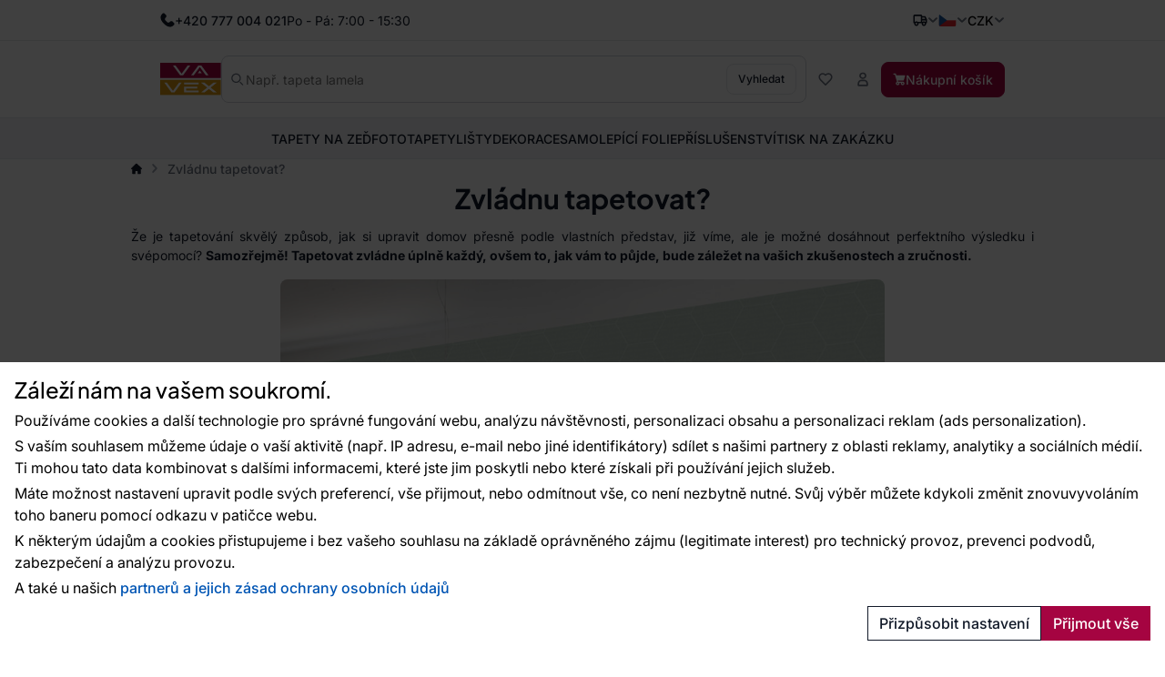

--- FILE ---
content_type: text/html; charset=utf-8
request_url: https://www.vavex.cz/zvladnu-tapetovat/
body_size: 13337
content:
<!doctype html>
<html lang="cs"
	data-domain="vavex.cz"
	data-select2-theme="vavex"
>
<head>
	<meta charset="utf-8">
	<meta name="viewport" content="width=device-width, initial-scale=1, shrink-to-fit=no, maximum-scale=1">

<script nonce="6afdcecb9c8fc2741c57e9001e0a9aa3">
var _paq = window._paq = window._paq || [];
_paq.push(['requireCookieConsent']);
_paq.push(['setCookieDomain', '*.vavex.cz']);
_paq.push(['setDomains', ['*.vavex.cz', '*.vavex.sk', '*.wallpapereshop.com', '*.csob.cz', '*.tapeteneshop.de', '*.tapeteneshop.at']]);
_paq.push(['enableCrossDomainLinking']);
_paq.push(
				[
					'setCustomDimension',
					customDimensionId = 1,
					customDimensionValue = '1'
				]
			);
_paq.push(['trackPageView']);
_paq.push(['enableLinkTracking']);
(function() {
var u='//matomo.reklalink.cz/';
_paq.push(['setTrackerUrl', u+'matomo.php']);
_paq.push(['setSiteId', '13']);
var d=document, g=d.createElement('script'), s=d.getElementsByTagName('script')[0];
g.async=true; g.src=u+'matomo.js'; s.parentNode.insertBefore(g,s);
})();</script><script id="gtm-src" data-n="02a17dfdf9817c6532a35e393a98524e" nonce="02a17dfdf9817c6532a35e393a98524e">
// Define dataLayer and the gtag function.
window.dataLayer = window.dataLayer || [];
function gtag(){dataLayer.push(arguments);}

// Default ad_storage to 'denied'.
gtag('consent', 'default', {
'ad_storage': 'denied',
'analytics_storage': 'denied',
'ad_user_data': 'denied',
'ad_personalization': 'denied'
});

// Own dataLayer variables to possible use.
window.dataLayer.push({
'vavex_customer_group': '1','domain_name': 'vavex.cz',
'consent_ad': 'denied',
'consent_analytics': 'denied',
'consent_ad_user_data': 'denied',
'consent_ad_personalization': 'denied'
});

(function(w,d,s,l,i){w[l]=w[l]||[];w[l].push({'gtm.start':
new Date().getTime(),event:'gtm.js'});var f=d.getElementsByTagName(s)[0],
j=d.createElement(s),dl=l!='dataLayer'?'&l='+l:'';j.async=true;j.src=
'https://www.googletagmanager.com/gtm.js?id='+i+dl;var n=d.querySelector('[nonce]');
n&&j.setAttribute('nonce',n.nonce||n.getAttribute('nonce'));f.parentNode.insertBefore(j,f);
})(window,document,'script','dataLayer','GTM-NGVFS3M')
</script><script nonce="7444da07e30e777ec9e70b716d422853">
var _smartsupp = _smartsupp || {};
_smartsupp.key = '9df72b8650db67d474acb54a80460522b32b42aa';
_smartsupp.cookieDomain = '.' + window.location.host.split('.').slice(-2).join('.');
window.smartsupp||(function(d) {
var s,c,o=smartsupp=function(){ o._.push(arguments)};o._=[];
s=d.getElementsByTagName('script')[0];c=d.createElement('script');
c.type='text/javascript';c.charset='utf-8';c.async=true;
c.src='https://www.smartsuppchat.com/loader.js?';s.parentNode.insertBefore(c,s);
})(document);


document.addEventListener("DOMContentLoaded", function() {
	setTimeout(function() {
		if (typeof cmp_consent_check === "function") {
			if (cmp_consent_check("analytics") === true) {
				smartsupp("analyticsConsent", true);
			} else {
				smartsupp("analyticsConsent", false);
			}
			
			if (cmp_consent_check("marketing") === true) {
				smartsupp("marketingConsent", true);
			} else {
				smartsupp("marketingConsent", false);
			}
		}
	}, 150);
});
</script><script src="/core/js/pub/modernizr.webp.min.js?v=3.6.2-6"></script><link rel="stylesheet" href="/core/css/pub/core.min.css?v=3.6.2-6"><link rel="stylesheet" href="/core/css/pub/cmp.min.css?v=3.6.2-6">
	<link rel="stylesheet" href="/css/font.min.css?v=3.6.2-6">
	<link rel="stylesheet" href="/css/select2.min.css?v=3.6.2-6">
	<link rel="stylesheet" href="/css/select2-vavex.min.css?v=3.6.2-6">
	
	<link rel="stylesheet" href="/css/swiper-bundle.min.css?v=3.6.2-6">
	<link rel="stylesheet" href="/css/nouislider.min.css?v=3.6.2-6">

	<link rel="stylesheet" href="/css/bootstrap.min.css?v=3.6.2-6">
	<link rel="stylesheet" href="/core/css/pub/core.min.css?v=3.6.2-6">
	<link rel="stylesheet" href="/core/css/pub/multi_search.min.css?v=3.6.2-6">
	<link rel="stylesheet" href="/css/pub.min.css?v=3.6.2-6">
	

	<link rel="icon" href="/favicon.ico">
	<link rel="icon" href="/favicon.svg" type="image/svg+xml">
	<link rel="apple-touch-icon" sizes="180x180" href="/apple-touch-icon.png">
<script src="https://cdn.roomvo.com/static/scripts/b2b/vavexcz.js" async></script><meta property="og:site_name" content="Vavex"><meta property="og:url" content="https://www.vavex.cz/zvladnu-tapetovat/"><meta property="og:type" content="website"><meta property="og:title" content="Jak na tapetování: Průvodce pro perfektní interiérové úpravy"><meta property="og:description" content="Zvládněte tapetování snadno a bezchybně s naším průvodcem. Od výběru tapet a přípravy podkladu po tipy a triky – naučte se krok za krokem, jak dosáhnout dokonalého výsledku. Pokud vám tapetování přijde složité, můžete využít našich profesionálních tapetářů. Získáte nejen rychlý a kvalitní výsledek, ale i klidnou mysl. Oživte svůj domov s luxusními tapetami a dejte mu jedinečný šarm!"><meta property="og:image" content="https://www.vavex.cz/img/engine/pub/logo_200x200.jpg"><link rel="image_src" href="https://www.vavex.cz/img/engine/pub/logo_200x200.jpg"><meta name="description" content="Zvládněte tapetování snadno a bezchybně s naším průvodcem. Od výběru tapet a přípravy podkladu po tipy a triky – naučte se krok za krokem, jak dosáhnout dokonalého výsledku. Pokud vám tapetování přijde složité, můžete využít našich profesionálních tapetářů. Získáte nejen rychlý a kvalitní výsledek, ale i klidnou mysl. Oživte svůj domov s luxusními tapetami a dejte mu jedinečný šarm!"><meta name="keywords" content="tapetování, tapetářství, jak tapetovat, interiérové úpravy, tapety, profesionální tapetáři, tipy na tapetování, vybavení pro tapetování"><title>Jak na tapetování: Průvodce pro perfektní interiérové úpravy</title>
</head>
<body>
<noscript><iframe
src="https://www.googletagmanager.com/ns.html?id=GTM-NGVFS3M" height="0" width="0"
class="d-none invisible"></iframe></noscript><noscript><p><img src="//matomo.reklalink.cz/matomo.php?idsite=13&amp;rec=1" style="border:0;" alt=""></p></noscript>
<div class="d-flex flex-column gap-4">
	<div>

	<div id="top-menu" class="d-flex align-items-center">
		<div class="container h-100 d-flex flex-wrap gap-2 justify-content-between align-items-center">
			<div class="h-100 d-flex align-items-center gap-2">
				
				<picture>
					
					<img src="/uploads/portlet/105/template/1708/images/thumbs_2/phone.svg"
						class="img-fluid d-block filter-gray-900"
						alt=""
						width="16"
						height="16"
					>
				</picture>
				<div class="default_editor"><p class="d-flex align-items-center m-0 gap-2"><span class="font-weight-medium">+420 777 004 021</span> <span class="d-none d-sm-inline-block">Po - Pá: 7:00 - 15:30</span></p>
</div>
		
			</div>
			<div id="nav-top" class="h-100 d-none d-xl-flex align-items-center gap-2">
				
	<nav class="navbar navbar-expand-xl navbar-light bg-white">
		<div class="collapse navbar-collapse" id="navbar-main">
			<ul class="navbar-nav">
	
				<li class="nav-item">
					<a
						class="nav-link"
						href="/nase-poslani/"
					>O nás
					</a>
					
				</li>
		
				<li class="nav-item">
					<a
						class="nav-link"
						href="/blog/"
					>Blog
					</a>
					
				</li>
		
				<li class="nav-item dropdown">
					<a
						class="nav-link dropdown-toggle transition"
						href="/prodejny/" data-toggle="dropdown"
					>Prodejny
					</a>
					<ul class="dropdown-menu"><li><a class="dropdown-item" href="/prodejna-v-pribrami-balonka/">Prodejna v Příbrami (Balonka)</a></li><li><a class="dropdown-item" href="/prodejna-v-praze/">Prodejna v Praze</a></li><li><a class="dropdown-item" href="/prodejna-v-ostrave/">Prodejna v Ostravě</a></li><li><a class="dropdown-item" href="/prodejna-v-teplicich/">Prodejna v Teplicích</a></li><li><a class="dropdown-item" href="/barvy-a-laky-ml-s-r-o-marianske-lazne/">Barvy a laky ML, s.r.o. (Mariánské Lázně)</a></li><li><a class="dropdown-item" href="/styl-u-podloubi-tabor/">Styl u podloubí (Tábor)</a></li><li><a class="dropdown-item" href="/due-design-ceske-budejovice/">Due Design (České Budějovice)</a></li><li><a class="dropdown-item" href="/italier-interiors-ceske-budejovice/">Italier Interiors - České Budějovice</a></li><li><a class="dropdown-item" href="/lf-design-nachod/">LF Design Náchod</a></li><li><a class="dropdown-item" href="/lf-design-hradec-kralove/">LF Design Hradec Králové </a></li></ul>
				</li>
		
				<li class="nav-item">
					<a
						class="nav-link"
						href="/rady-a-tipy/"
					>Rady a tipy
					</a>
					
				</li>
		
				<li class="nav-item">
					<a
						class="nav-link"
						href="/kontakty/"
					>Kontakty
					</a>
					
				</li>
		
				<li class="nav-item">
					<a
						class="nav-link"
						href="/velkoobchod/"
					>Velkoobchod
					</a>
					
				</li>
		
			</ul>
		</div>
	</nav>
	
			</div>
			<div class="h-100 d-flex align-items-center gap-4">
				
		<div class="dropdown dropdown-button">
			<button
				class="dropdown-toggle caret-icon p-0"
				type="button"
				id="top-delivery-country"
				data-toggle="dropdown"
				aria-expanded="false"
			>
				<img src="/img/icons/delivery.svg"
					class="img-fluid filter-gray-900"
					alt="Vyberte cíl dopravy"
					height="16"
					width="16"
				>
			</button>
			<div class="dropdown-menu dropdown-menu-right p-1 width-20"
				aria-labelledby="top-delivery-country"
			>
	
				<form
					method="post"
					class="d-flex flex-column gap-1"
					id="header-delivery-state"
					action="/kosik/?action=country-preselect"
				>
					<div class="select-wrapper">
						<select name="country" class="select2-dropdown" id="country-preselect">
		<option value="19">Belgie</option><option value="24">Bulharsko</option><option value="59" selected>Česká republika</option><option value="100">Chorvatsko</option><option value="63">Dánsko</option><option value="71">Estonsko</option><option value="73">Finsko</option><option value="76">Francie</option><option value="107">Irsko</option><option value="112">Itálie</option><option value="58">Kypr</option><option value="133">Litva</option><option value="135">Lotyšsko</option><option value="134">Lucembursko</option><option value="102">Maďarsko</option><option value="147">Malta</option><option value="60">Německo</option><option value="167">Nizozemsko</option><option value="180">Polsko</option><option value="183">Portugalsko</option><option value="16">Rakousko</option><option value="90">Řecko</option><option value="189">Rumunsko</option><option value="209">Slovensko</option><option value="210">Slovinsko</option><option value="70">Španělsko</option><option value="8">Spojené arabské emiráty</option><option value="80">Spojené království Velké Británie a Severního Irska </option><option value="235">Spojené státy americké</option><option value="211">Švédsko</option><option value="42">Švýcarsko</option><option value="232">Ukrajina</option>
						</select>
					</div>
					<button
						type="submit"
						class="btn btn-secondary btn-block mb-1"
					>Změnit zemi doručení</button>
					<div class="d-flex gap-2 justify-content-center align-items-center">
						<img src="/img/icons/info.svg"
							alt="Info"
							class="img-fluid filter-gray-500"
							height="16"
							width="16"
						>
						<small class="text-muted">
							Změna ovlivní výši DPH.
						</small>
					</div>
				</form>
		
			</div>
		</div>
	
				
			<div class="dropdown dropdown-button">
				<button
					class="dropdown-toggle d-flex p-0 align-items-center transition"
					type="button"
					id="language"
					data-toggle="dropdown"
					aria-expanded="false"
					aria-label="Vyberte jazyk"
				>
					<img src="/img/icons/flag-cs.svg"
						alt="Česky"
						class="flag img-fluid"
						width="20"
						height="15"
					>
				</button>
				<div class="dropdown-menu dropdown-menu-right" aria-labelledby="language">
		
				<a class="dropdown-item" href="https://www.vavex.cz/zvladnu-tapetovat/">
					<span class="d-flex gap-2 align-items-center">
						<img src="/img/icons/flag-cs.svg"
							alt="Česky"
							class="flag img-fluid"
							width="20"
							height="15"
						>
						<span class="d-inline-block">Česky</span>
					</span>
				</a>
			
				<a class="dropdown-item" href="https://www.vavex.sk/zvladnem-tapetovat/">
					<span class="d-flex gap-2 align-items-center">
						<img src="/img/icons/flag-sk.svg"
							alt="Slovensky"
							class="flag img-fluid"
							width="20"
							height="15"
						>
						<span class="d-inline-block">Slovensky</span>
					</span>
				</a>
			
				<a class="dropdown-item" href="https://en.vavex.cz/can-i-wallpaper/">
					<span class="d-flex gap-2 align-items-center">
						<img src="/img/icons/flag-en.svg"
							alt="English"
							class="flag img-fluid"
							width="20"
							height="15"
						>
						<span class="d-inline-block">English</span>
					</span>
				</a>
			
				</div>
			</div>
		
				
		<div class="dropdown dropdown-button">
				<button
					class="dropdown-toggle p-0"
					type="button"
					id="currency"
					data-toggle="dropdown"
					aria-expanded="false"
				>
					<span>CZK</span>
				</button>
				<div class="dropdown-menu dropdown-menu-right" aria-labelledby="currency">
	
			<a class="dropdown-item" href="/?action=change_currency&idc=1">
				CZK
			</a>
		
			<a class="dropdown-item" href="/?action=change_currency&idc=2">
				EUR
			</a>
		
			<a class="dropdown-item" href="/?action=change_currency&idc=3">
				HUF
			</a>
		
			</div>
		</div>
	
			</div>
		</div>
	</div>
	
	<div id="header" class="d-flex align-items-center">
		<div class="container my-2 my-md-4 d-flex flex-wrap flex-md-nowrap justify-content-between
				gap-1 gap-md-4 gap-md-6 gap-lg-8"
		>
			<a href="/" class="order-0 flex-shrink-1 d-flex justify-content-start align-items-center brand">
				<img
					src="/img/logo.svg"
					width="81"
					height="44"
					class="logo img-fluid"
					alt="Logo Vavex"
				>
			</a>

			<div class="order-4 order-md-2 flex-grow-1 search collapse d-md-flex" id="collapse-search">
				<form method="GET"
					action="/katalog/"
					class="d-flex align-items-center gap-2 h-100 search border"
				>
					<img src="/img/icons/magnifying-glass.svg"
						width="14"
						height="14"
						class="filter-gray-500"
						alt="icon-Vyhledat"
					>
					<input
						type="text"
						name="q"
						class="multi-search autoComplete flex-grow-1 border-0 font-weight-normal"
						id="multi-search"
						placeholder="Např. tapeta lamela"
						data-placeholder="Např. tapeta lamela"
						
						autocomplete="off"
					>
					<button
						type="submit"
						class="btn btn-secondary font-size-small"
					>
						Vyhledat
					</button>
				</form>
			</div>

			<div class="order-3 flex-grow-0 d-flex flex-wrap align-items-center gap-2">
				<button class="d-flex d-md-none align-items-center btn btn-link" 
					data-toggle="collapse"
					data-target="#collapse-search"
					aria-expanded="false"
					aria-controls="collapse-search"
				>
					<img src="/img/icons/magnifying-glass.svg"
						width="16"
						height="16"
						class="filter-gray-500"
						alt="icon-Vyhledat"
					>
				</button>

				<a href="/katalog/?fav"
					class="d-flex gap-2 align-items-center btn favourite-indicator  btn-link"
				>
					<img src="/img/icons/heart.svg"
						width="16"
						height="16"
						class="filter-gray-500"
						alt="icon-Oblíbené"
					>
					<span class="d-none d-xl-inline-block">Oblíbené</span>
				</a>

				
	<div class="dropdown dropdown-button">
		<button
			class="btn btn-link dropdown not-caret"
			type="button"
			id="header-profile"
			data-toggle="dropdown"
			aria-expanded="false"
		>
			<img src="/img/icons/user.svg"
				width="16"
				height="16"
				class="filter-gray-500"
				alt="Můj účet"
			>
			<span class="d-none d-xl-inline-block">Můj účet</span>
		</button>
		<div class="dropdown-menu dropdown-menu-right" aria-labelledby="header-profile">
			
			<form action="?action=sign_in" method="post" class="validate p-3">
				<div class="form-group mb-1"><input
				type="text"
				name="username"
				class="form-control   w-100 mb-2"
				data-rule-required="true"
				placeholder="Přihlašovací jméno"
			></div>
				<div class="form-group mb-1"><input
				type="password"
				name="password"
				class="form-control  w-100 mb-2"
				data-rule-required="true"
				placeholder="Heslo"
			></div>
				<div class="form-group mb-1">
		<input type="text" name="as_1_www" value="" class="d-none">
		<input type="text" name="as_1_add" value="" class="d-none">
		<textarea name="as_1_message" class="d-none"></textarea>
	<button
		type="submit"
		class="btn  btn-primary btn-block btn-flat"
		>Přihlásit</button></div>
				<a href="/registrace/">Registrace</a><br>
				<a href="/registration/reset-password/">Zapomněli jste heslo?</a>
			</form>
		
		</div>
	</div>
	

				<a href="/kosik/"
					class="d-flex gap-2 align-items-center btn btn-primary"
				>
					<img src="/img/icons/basket.svg"
						width="14"
						height="14"
						class="filter-white basket"
						alt="Nákupní košík"
					>
					<span class="d-none d-lg-inline-block">Nákupní košík</span>
				</a>

				<div class="navbar-light d-flex d-lg-none">
					<button class="navbar-toggler d-flex align-items-center gap-2 btn btn-outline-secondary" 
						data-toggle="collapse"
						data-target="#navbar-category"
						aria-controls="navbar-category"
						aria-expanded="false"
						aria-label="Přepnout navigaci"
					>
						<span class="navbar-toggler-icon"></span>
						<span class="d-none d-md-inline-block">Menu</span>
					</button>
				</div>
			</div>
		</div>
	</div>
	
	<div id="catalog-menu" class="position-relative">
		<div class="container h-100">
			<nav class="h-100 navbar navbar-expand-lg navbar-light justify-content-center">
				<div class="collapse navbar-collapse" id="navbar-category">
					<ul class="navbar-nav gap-0 gap-lg-4 mx-auto transition">
	
						<li class="nav-item dropdown has-megamenu">
							<a href="/kategorie/2/tapety-na-zed/"
								class="nav-link  dropdown-toggle not-caret w-lvl-1"
								data-gtm-event-click="{&quot;event&quot;:&quot;select_content&quot;,&quot;select_content&quot;:{&quot;content_type&quot;:&quot;category_main&quot;,&quot;content_id&quot;:&quot;Tapety na ze\u010f&quot;}}"
								 data-toggle="dropdown"
							>
								<span>Tapety na zeď</span>
								
				<img src="/img/icons/chevron.svg"
					class="d-block d-lg-none ml-auto next-level lvl-1 filter-gray-500"
					width="16" 
					height="16"
					alt="Další"
				>
			
							</a>
							
			<div class="dropdown-menu megamenu c-5 s-38">
				<div class="wrapper">
					<div class="wrapper-bg">
			
						<div class="d-flex gap-6">
							
	<div class="menu d-flex flex-column flex-lg-row flex-lg-grow-1 gap-0 gap-lg-4">
		<div class="d-flex d-lg-none align-items-center b-lvl-2">
			<span class="nav-link">
				<span class="d-flex gap-6">
					<span class="icon-back">Zpět</span>
					<span class="text-muted">Tapety na zeď</span>
				</span>
			</span>
		</div>
	
		<div class="sub-menu d-flex flex-column gap-0 gap-lg-2 p-lvl-2">
		
			<div class="nav-item d-flex align-items-center w-lvl-2">
				<a href="/kategorie/8/tapety-dle-materialu/"
					class="nav-link vavex-text-link-arrow h5 m-0 text-normal text-primary font-weight-semibold"
					data-gtm-event-click="{&quot;event&quot;:&quot;select_content&quot;,&quot;select_content&quot;:{&quot;content_type&quot;:&quot;category_main&quot;,&quot;content_id&quot;:&quot;Tapety dle materi\u00e1lu&quot;}}"
				>
					<span>Tapety dle materiálu</span>
		
				<img src="/img/icons/chevron.svg"
					class="d-block d-lg-none ml-auto next-level lvl-2 filter-gray-500"
					width="16" 
					height="16"
					alt="Další"
				>
			
				</a>
			</div>
		
				<div class="nav-link d-none align-items-center b-lvl-3">
					<span class="d-flex gap-6">
						<span class="icon-back">Zpět</span>
						<span class="text-muted">Tapety dle materiálu</span>
					</span>
				</div>
			
					<a href="/kategorie/13/vliesove-tapety/"
						class="nav-link vavex-text-link-arrow text-reset lvl-3"
						data-gtm-event-click="{&quot;event&quot;:&quot;select_content&quot;,&quot;select_content&quot;:{&quot;content_type&quot;:&quot;category_main&quot;,&quot;content_id&quot;:&quot;Vliesov\u00e9 tapety&quot;}}"
					>
						<span>Vliesové tapety</span>
					</a>
				
					<a href="/kategorie/14/vinylove-tapety/"
						class="nav-link vavex-text-link-arrow text-reset lvl-3"
						data-gtm-event-click="{&quot;event&quot;:&quot;select_content&quot;,&quot;select_content&quot;:{&quot;content_type&quot;:&quot;category_main&quot;,&quot;content_id&quot;:&quot;Vinylov\u00e9 tapety&quot;}}"
					>
						<span>Vinylové tapety</span>
					</a>
				
					<a href="/kategorie/15/papirove-tapety/"
						class="nav-link vavex-text-link-arrow text-reset lvl-3"
						data-gtm-event-click="{&quot;event&quot;:&quot;select_content&quot;,&quot;select_content&quot;:{&quot;content_type&quot;:&quot;category_main&quot;,&quot;content_id&quot;:&quot;Pap\u00edrov\u00e9 tapety&quot;}}"
					>
						<span>Papírové tapety</span>
					</a>
				
					<a href="/kategorie/160/pretiratelne-tapety/"
						class="nav-link vavex-text-link-arrow text-reset lvl-3"
						data-gtm-event-click="{&quot;event&quot;:&quot;select_content&quot;,&quot;select_content&quot;:{&quot;content_type&quot;:&quot;category_main&quot;,&quot;content_id&quot;:&quot;P\u0159et\u00edrateln\u00e9 tapety&quot;}}"
					>
						<span>Přetíratelné tapety</span>
					</a>
				
					<a href="/kategorie/111/sklovlaknite-tapety/"
						class="nav-link vavex-text-link-arrow text-reset lvl-3"
						data-gtm-event-click="{&quot;event&quot;:&quot;select_content&quot;,&quot;select_content&quot;:{&quot;content_type&quot;:&quot;category_main&quot;,&quot;content_id&quot;:&quot;Sklovl\u00e1knit\u00e9 tapety&quot;}}"
					>
						<span>Sklovláknité tapety</span>
					</a>
				
					<a href="/kategorie/161/flokovane-tapety/"
						class="nav-link vavex-text-link-arrow text-reset lvl-3"
						data-gtm-event-click="{&quot;event&quot;:&quot;select_content&quot;,&quot;select_content&quot;:{&quot;content_type&quot;:&quot;category_main&quot;,&quot;content_id&quot;:&quot;Flokovan\u00e9 tapety&quot;}}"
					>
						<span>Flokované tapety</span>
					</a>
				
					<a href="/kategorie/112/kontraktacni-tapety/"
						class="nav-link vavex-text-link-arrow text-reset lvl-3"
						data-gtm-event-click="{&quot;event&quot;:&quot;select_content&quot;,&quot;select_content&quot;:{&quot;content_type&quot;:&quot;category_main&quot;,&quot;content_id&quot;:&quot;Kontrakta\u010dn\u00ed tapety&quot;}}"
					>
						<span>Kontraktační tapety</span>
					</a>
				
		</div>
		
		<div class="sub-menu d-flex flex-column gap-0 gap-lg-2 p-lvl-2">
		
			<div class="nav-item d-flex align-items-center w-lvl-2">
				<a href="/kategorie/9/tapety-dle-barvy/"
					class="nav-link vavex-text-link-arrow h5 m-0 text-normal text-primary font-weight-semibold"
					data-gtm-event-click="{&quot;event&quot;:&quot;select_content&quot;,&quot;select_content&quot;:{&quot;content_type&quot;:&quot;category_main&quot;,&quot;content_id&quot;:&quot;Tapety dle barvy&quot;}}"
				>
					<span>Tapety dle barvy</span>
		
				<img src="/img/icons/chevron.svg"
					class="d-block d-lg-none ml-auto next-level lvl-2 filter-gray-500"
					width="16" 
					height="16"
					alt="Další"
				>
			
				</a>
			</div>
		
				<div class="nav-link d-none align-items-center b-lvl-3">
					<span class="d-flex gap-6">
						<span class="icon-back">Zpět</span>
						<span class="text-muted">Tapety dle barvy</span>
					</span>
				</div>
			
					<a href="/kategorie/16/bile-tapety/"
						class="nav-link vavex-text-link-arrow text-reset lvl-3"
						data-gtm-event-click="{&quot;event&quot;:&quot;select_content&quot;,&quot;select_content&quot;:{&quot;content_type&quot;:&quot;category_main&quot;,&quot;content_id&quot;:&quot;B\u00edl\u00e9 tapety&quot;}}"
					>
						<span>Bílé tapety</span>
					</a>
				
					<a href="/kategorie/17/cerne-tapety/"
						class="nav-link vavex-text-link-arrow text-reset lvl-3"
						data-gtm-event-click="{&quot;event&quot;:&quot;select_content&quot;,&quot;select_content&quot;:{&quot;content_type&quot;:&quot;category_main&quot;,&quot;content_id&quot;:&quot;\u010cern\u00e9 tapety&quot;}}"
					>
						<span>Černé tapety</span>
					</a>
				
					<a href="/kategorie/20/cervene-tapety/"
						class="nav-link vavex-text-link-arrow text-reset lvl-3"
						data-gtm-event-click="{&quot;event&quot;:&quot;select_content&quot;,&quot;select_content&quot;:{&quot;content_type&quot;:&quot;category_main&quot;,&quot;content_id&quot;:&quot;\u010cerven\u00e9 tapety&quot;}}"
					>
						<span>Červené tapety</span>
					</a>
				
					<a href="/kategorie/178/hnede-tapety/"
						class="nav-link vavex-text-link-arrow text-reset lvl-3"
						data-gtm-event-click="{&quot;event&quot;:&quot;select_content&quot;,&quot;select_content&quot;:{&quot;content_type&quot;:&quot;category_main&quot;,&quot;content_id&quot;:&quot;Hn\u011bd\u00e9 tapety&quot;}}"
					>
						<span>Hnědé tapety</span>
					</a>
				
					<a href="/kategorie/18/modre-tapety/"
						class="nav-link vavex-text-link-arrow text-reset lvl-3"
						data-gtm-event-click="{&quot;event&quot;:&quot;select_content&quot;,&quot;select_content&quot;:{&quot;content_type&quot;:&quot;category_main&quot;,&quot;content_id&quot;:&quot;Modr\u00e9 tapety&quot;}}"
					>
						<span>Modré tapety</span>
					</a>
				
					<a href="/kategorie/22/ruzove-tapety/"
						class="nav-link vavex-text-link-arrow text-reset lvl-3"
						data-gtm-event-click="{&quot;event&quot;:&quot;select_content&quot;,&quot;select_content&quot;:{&quot;content_type&quot;:&quot;category_main&quot;,&quot;content_id&quot;:&quot;R\u016f\u017eov\u00e9 tapety&quot;}}"
					>
						<span>Růžové tapety</span>
					</a>
				
					<a href="/kategorie/177/sede-tapety/"
						class="nav-link vavex-text-link-arrow text-reset lvl-3"
						data-gtm-event-click="{&quot;event&quot;:&quot;select_content&quot;,&quot;select_content&quot;:{&quot;content_type&quot;:&quot;category_main&quot;,&quot;content_id&quot;:&quot;\u0160ed\u00e9 tapety&quot;}}"
					>
						<span>Šedé tapety</span>
					</a>
				
					<a href="/kategorie/21/zelene-tapety/"
						class="nav-link vavex-text-link-arrow text-reset lvl-3"
						data-gtm-event-click="{&quot;event&quot;:&quot;select_content&quot;,&quot;select_content&quot;:{&quot;content_type&quot;:&quot;category_main&quot;,&quot;content_id&quot;:&quot;Zelen\u00e9 tapety&quot;}}"
					>
						<span>Zelené tapety</span>
					</a>
				
					<a href="/kategorie/19/zlute-tapety/"
						class="nav-link vavex-text-link-arrow text-reset lvl-3"
						data-gtm-event-click="{&quot;event&quot;:&quot;select_content&quot;,&quot;select_content&quot;:{&quot;content_type&quot;:&quot;category_main&quot;,&quot;content_id&quot;:&quot;\u017dlut\u00e9 tapety&quot;}}"
					>
						<span>Žluté tapety</span>
					</a>
				
		</div>
		
		<div class="sub-menu d-flex flex-column gap-0 gap-lg-2 p-lvl-2">
		
			<div class="nav-item d-flex align-items-center w-lvl-2">
				<a href="/kategorie/10/tapety-dle-vzoru/"
					class="nav-link vavex-text-link-arrow h5 m-0 text-normal text-primary font-weight-semibold"
					data-gtm-event-click="{&quot;event&quot;:&quot;select_content&quot;,&quot;select_content&quot;:{&quot;content_type&quot;:&quot;category_main&quot;,&quot;content_id&quot;:&quot;Tapety dle vzoru&quot;}}"
				>
					<span>Tapety dle vzoru</span>
		
				<img src="/img/icons/chevron.svg"
					class="d-block d-lg-none ml-auto next-level lvl-2 filter-gray-500"
					width="16" 
					height="16"
					alt="Další"
				>
			
				</a>
			</div>
		
				<div class="nav-link d-none align-items-center b-lvl-3">
					<span class="d-flex gap-6">
						<span class="icon-back">Zpět</span>
						<span class="text-muted">Tapety dle vzoru</span>
					</span>
				</div>
			
					<a href="/kategorie/23/detske-tapety/"
						class="nav-link vavex-text-link-arrow text-reset lvl-3"
						data-gtm-event-click="{&quot;event&quot;:&quot;select_content&quot;,&quot;select_content&quot;:{&quot;content_type&quot;:&quot;category_main&quot;,&quot;content_id&quot;:&quot;D\u011btsk\u00e9 tapety&quot;}}"
					>
						<span>Dětské tapety</span>
					</a>
				
					<a href="/kategorie/24/tapety-imitace-materialu/"
						class="nav-link vavex-text-link-arrow text-reset lvl-3"
						data-gtm-event-click="{&quot;event&quot;:&quot;select_content&quot;,&quot;select_content&quot;:{&quot;content_type&quot;:&quot;category_main&quot;,&quot;content_id&quot;:&quot;Tapety imitace materi\u00e1l\u016f&quot;}}"
					>
						<span>Tapety imitace materiálů</span>
					</a>
				
					<a href="/kategorie/25/tapety-priroda/"
						class="nav-link vavex-text-link-arrow text-reset lvl-3"
						data-gtm-event-click="{&quot;event&quot;:&quot;select_content&quot;,&quot;select_content&quot;:{&quot;content_type&quot;:&quot;category_main&quot;,&quot;content_id&quot;:&quot;Tapety p\u0159\u00edroda&quot;}}"
					>
						<span>Tapety příroda</span>
					</a>
				
					<a href="/kategorie/26/geometricke-tapety/"
						class="nav-link vavex-text-link-arrow text-reset lvl-3"
						data-gtm-event-click="{&quot;event&quot;:&quot;select_content&quot;,&quot;select_content&quot;:{&quot;content_type&quot;:&quot;category_main&quot;,&quot;content_id&quot;:&quot;Geometrick\u00e9  tapety&quot;}}"
					>
						<span>Geometrické  tapety</span>
					</a>
				
					<a href="/kategorie/27/zamecke-tapety/"
						class="nav-link vavex-text-link-arrow text-reset lvl-3"
						data-gtm-event-click="{&quot;event&quot;:&quot;select_content&quot;,&quot;select_content&quot;:{&quot;content_type&quot;:&quot;category_main&quot;,&quot;content_id&quot;:&quot;Z\u00e1meck\u00e9 tapety&quot;}}"
					>
						<span>Zámecké tapety</span>
					</a>
				
					<a href="/kategorie/28/textury-a-jednobarevne-tapety/"
						class="nav-link vavex-text-link-arrow text-reset lvl-3"
						data-gtm-event-click="{&quot;event&quot;:&quot;select_content&quot;,&quot;select_content&quot;:{&quot;content_type&quot;:&quot;category_main&quot;,&quot;content_id&quot;:&quot;Textury a jednobarevn\u00e9 tapety&quot;}}"
					>
						<span>Textury a jednobarevné tapety</span>
					</a>
				
		</div>
		
		<div class="sub-menu d-flex flex-column gap-0 gap-lg-2 p-lvl-2">
		
			<div class="nav-item d-flex align-items-center w-lvl-2">
				<a href="/kategorie/11/tapety-dle-umisteni/"
					class="nav-link vavex-text-link-arrow h5 m-0 text-normal text-primary font-weight-semibold"
					data-gtm-event-click="{&quot;event&quot;:&quot;select_content&quot;,&quot;select_content&quot;:{&quot;content_type&quot;:&quot;category_main&quot;,&quot;content_id&quot;:&quot;Tapety dle um\u00edst\u011bn\u00ed&quot;}}"
				>
					<span>Tapety dle umístění</span>
		
				<img src="/img/icons/chevron.svg"
					class="d-block d-lg-none ml-auto next-level lvl-2 filter-gray-500"
					width="16" 
					height="16"
					alt="Další"
				>
			
				</a>
			</div>
		
				<div class="nav-link d-none align-items-center b-lvl-3">
					<span class="d-flex gap-6">
						<span class="icon-back">Zpět</span>
						<span class="text-muted">Tapety dle umístění</span>
					</span>
				</div>
			
					<a href="/kategorie/29/tapety-do-kuchyne/"
						class="nav-link vavex-text-link-arrow text-reset lvl-3"
						data-gtm-event-click="{&quot;event&quot;:&quot;select_content&quot;,&quot;select_content&quot;:{&quot;content_type&quot;:&quot;category_main&quot;,&quot;content_id&quot;:&quot;Tapety do kuchyn\u011b&quot;}}"
					>
						<span>Tapety do kuchyně</span>
					</a>
				
					<a href="/kategorie/30/tapety-do-koupelny/"
						class="nav-link vavex-text-link-arrow text-reset lvl-3"
						data-gtm-event-click="{&quot;event&quot;:&quot;select_content&quot;,&quot;select_content&quot;:{&quot;content_type&quot;:&quot;category_main&quot;,&quot;content_id&quot;:&quot;Tapety do koupelny&quot;}}"
					>
						<span>Tapety do koupelny</span>
					</a>
				
					<a href="/kategorie/31/tapety-do-detskeho-pokoje/"
						class="nav-link vavex-text-link-arrow text-reset lvl-3"
						data-gtm-event-click="{&quot;event&quot;:&quot;select_content&quot;,&quot;select_content&quot;:{&quot;content_type&quot;:&quot;category_main&quot;,&quot;content_id&quot;:&quot;Tapety do d\u011btsk\u00e9ho pokoje&quot;}}"
					>
						<span>Tapety do dětského pokoje</span>
					</a>
				
					<a href="/kategorie/32/tapety-do-loznice/"
						class="nav-link vavex-text-link-arrow text-reset lvl-3"
						data-gtm-event-click="{&quot;event&quot;:&quot;select_content&quot;,&quot;select_content&quot;:{&quot;content_type&quot;:&quot;category_main&quot;,&quot;content_id&quot;:&quot;Tapety do lo\u017enice&quot;}}"
					>
						<span>Tapety do ložnice</span>
					</a>
				
					<a href="/kategorie/33/tapety-do-obyvaku/"
						class="nav-link vavex-text-link-arrow text-reset lvl-3"
						data-gtm-event-click="{&quot;event&quot;:&quot;select_content&quot;,&quot;select_content&quot;:{&quot;content_type&quot;:&quot;category_main&quot;,&quot;content_id&quot;:&quot;Tapety do ob\u00fdv\u00e1k\u016f&quot;}}"
					>
						<span>Tapety do obýváků</span>
					</a>
				
					<a href="/kategorie/34/tapety-do-predsine/"
						class="nav-link vavex-text-link-arrow text-reset lvl-3"
						data-gtm-event-click="{&quot;event&quot;:&quot;select_content&quot;,&quot;select_content&quot;:{&quot;content_type&quot;:&quot;category_main&quot;,&quot;content_id&quot;:&quot;Tapety do p\u0159eds\u00edn\u011b&quot;}}"
					>
						<span>Tapety do předsíně</span>
					</a>
				
					<a href="/kategorie/35/tapety-do-komercnich-prostor/"
						class="nav-link vavex-text-link-arrow text-reset lvl-3"
						data-gtm-event-click="{&quot;event&quot;:&quot;select_content&quot;,&quot;select_content&quot;:{&quot;content_type&quot;:&quot;category_main&quot;,&quot;content_id&quot;:&quot;Tapety do komer\u010dn\u00edch prostor&quot;}}"
					>
						<span>Tapety do komerčních prostor</span>
					</a>
				
		</div>
		
		<div class="sub-menu d-flex flex-column gap-0 gap-lg-2 p-lvl-2">
		
			<div class="nav-item d-flex align-items-center w-lvl-2">
				<a href="/kategorie/12/tapety-dle-vyrobce/"
					class="nav-link vavex-text-link-arrow h5 m-0 text-normal text-primary font-weight-semibold"
					data-gtm-event-click="{&quot;event&quot;:&quot;select_content&quot;,&quot;select_content&quot;:{&quot;content_type&quot;:&quot;category_main&quot;,&quot;content_id&quot;:&quot;Tapety dle v\u00fdrobce&quot;}}"
				>
					<span>Tapety dle výrobce</span>
		
				<img src="/img/icons/chevron.svg"
					class="d-block d-lg-none ml-auto next-level lvl-2 filter-gray-500"
					width="16" 
					height="16"
					alt="Další"
				>
			
				</a>
			</div>
		
				<div class="nav-link d-none align-items-center b-lvl-3">
					<span class="d-flex gap-6">
						<span class="icon-back">Zpět</span>
						<span class="text-muted">Tapety dle výrobce</span>
					</span>
				</div>
			
					<a href="/kategorie/37/decoprint/"
						class="nav-link vavex-text-link-arrow text-reset lvl-3"
						data-gtm-event-click="{&quot;event&quot;:&quot;select_content&quot;,&quot;select_content&quot;:{&quot;content_type&quot;:&quot;category_main&quot;,&quot;content_id&quot;:&quot;Decoprint&quot;}}"
					>
						<span>Decoprint</span>
					</a>
				
					<a href="/kategorie/38/design-id/"
						class="nav-link vavex-text-link-arrow text-reset lvl-3"
						data-gtm-event-click="{&quot;event&quot;:&quot;select_content&quot;,&quot;select_content&quot;:{&quot;content_type&quot;:&quot;category_main&quot;,&quot;content_id&quot;:&quot;Design ID&quot;}}"
					>
						<span>Design ID</span>
					</a>
				
					<a href="/kategorie/39/eijffinger/"
						class="nav-link vavex-text-link-arrow text-reset lvl-3"
						data-gtm-event-click="{&quot;event&quot;:&quot;select_content&quot;,&quot;select_content&quot;:{&quot;content_type&quot;:&quot;category_main&quot;,&quot;content_id&quot;:&quot;Eijffinger&quot;}}"
					>
						<span>Eijffinger</span>
					</a>
				
					<a href="/kategorie/40/graham-brown/"
						class="nav-link vavex-text-link-arrow text-reset lvl-3"
						data-gtm-event-click="{&quot;event&quot;:&quot;select_content&quot;,&quot;select_content&quot;:{&quot;content_type&quot;:&quot;category_main&quot;,&quot;content_id&quot;:&quot;Graham &amp; Brown&quot;}}"
					>
						<span>Graham & Brown</span>
					</a>
				
					<a href="/kategorie/41/grandeco/"
						class="nav-link vavex-text-link-arrow text-reset lvl-3"
						data-gtm-event-click="{&quot;event&quot;:&quot;select_content&quot;,&quot;select_content&quot;:{&quot;content_type&quot;:&quot;category_main&quot;,&quot;content_id&quot;:&quot;Grandeco&quot;}}"
					>
						<span>Grandeco</span>
					</a>
				
					<a href="/kategorie/42/limonta/"
						class="nav-link vavex-text-link-arrow text-reset lvl-3"
						data-gtm-event-click="{&quot;event&quot;:&quot;select_content&quot;,&quot;select_content&quot;:{&quot;content_type&quot;:&quot;category_main&quot;,&quot;content_id&quot;:&quot;Limonta&quot;}}"
					>
						<span>Limonta</span>
					</a>
				
					<a href="/kategorie/183/marburg/"
						class="nav-link vavex-text-link-arrow text-reset lvl-3"
						data-gtm-event-click="{&quot;event&quot;:&quot;select_content&quot;,&quot;select_content&quot;:{&quot;content_type&quot;:&quot;category_main&quot;,&quot;content_id&quot;:&quot;Marburg&quot;}}"
					>
						<span>Marburg</span>
					</a>
				
					<a href="/kategorie/43/vavex/"
						class="nav-link vavex-text-link-arrow text-reset lvl-3"
						data-gtm-event-click="{&quot;event&quot;:&quot;select_content&quot;,&quot;select_content&quot;:{&quot;content_type&quot;:&quot;category_main&quot;,&quot;content_id&quot;:&quot;Vavex&quot;}}"
					>
						<span>Vavex</span>
					</a>
				
					<a href="/kategorie/158/zambaiti-parati/"
						class="nav-link vavex-text-link-arrow text-reset lvl-3"
						data-gtm-event-click="{&quot;event&quot;:&quot;select_content&quot;,&quot;select_content&quot;:{&quot;content_type&quot;:&quot;category_main&quot;,&quot;content_id&quot;:&quot;Zambaiti Parati&quot;}}"
					>
						<span>Zambaiti Parati</span>
					</a>
				
		</div>
		
	</div>
	
			
						</div>
			
					<div class="d-none d-lg-flex">
						<div class="portlet-menu w-100 d-flex flex-column flex-sm-row flex-wrap gap-3 gap-sm-4 gap-xl-10 justify-content-center bg-gray-100 rounded p-3 py-2">
<div class="d-flex flex-row flex-sm-column flex-xl-row align-items-center gap-3 gap-y-1"><img alt="Doprava zdarma" class="filter-primary-700 img-fluid" height="20" src="/img/icons/truck.svg" width="20"> Doprava zdarma od 1 500 Kč</div>

<div class="d-flex flex-row flex-sm-column flex-xl-row align-items-center gap-3 gap-y-1"><img alt="Lepidlo zdarma" class="filter-primary-700 img-fluid" height="20" src="/img/icons/free-glue.svg" width="20"> Lepidlo zdarma</div>

<div class="d-flex flex-row flex-sm-column flex-xl-row align-items-center gap-3 gap-y-1"><img alt="Nejširší nabídka na trhu" class="filter-primary-700 img-fluid" height="20" src="/img/icons/stock.svg" width="20"> Nejširší nabídka na trhu</div>

<div class="d-flex flex-row flex-sm-column flex-xl-row align-items-center gap-3 gap-y-1"><img alt="33 let na trhu" class="filter-primary-700 img-fluid" height="20" src="/img/icons/hourglass.svg" width="20"> 33 let na trhu</div>

<div class="d-flex flex-row flex-sm-column flex-xl-row align-items-center gap-3 gap-y-1"><img alt="Poradenství 24/7" class="filter-primary-700 img-fluid" height="20" src="/img/icons/support.svg" width="20"> Poradenství 24/7</div>
</div>

					</div>
				
					</div>
				</div>
			</div>
			
						</li>
		
						<li class="nav-item dropdown has-megamenu">
							<a href="/kategorie/3/fototapety/"
								class="nav-link  dropdown-toggle not-caret w-lvl-1"
								data-gtm-event-click="{&quot;event&quot;:&quot;select_content&quot;,&quot;select_content&quot;:{&quot;content_type&quot;:&quot;category_main&quot;,&quot;content_id&quot;:&quot;Fototapety&quot;}}"
								 data-toggle="dropdown"
							>
								<span>Fototapety</span>
								
				<img src="/img/icons/chevron.svg"
					class="d-block d-lg-none ml-auto next-level lvl-1 filter-gray-500"
					width="16" 
					height="16"
					alt="Další"
				>
			
							</a>
							
			<div class="dropdown-menu megamenu c-4 s-29">
				<div class="wrapper">
					<div class="wrapper-bg">
			
						<div class="d-flex gap-6">
							
	<div class="menu d-flex flex-column flex-lg-row flex-lg-grow-1 gap-0 gap-lg-4">
		<div class="d-flex d-lg-none align-items-center b-lvl-2">
			<span class="nav-link">
				<span class="d-flex gap-6">
					<span class="icon-back">Zpět</span>
					<span class="text-muted">Fototapety</span>
				</span>
			</span>
		</div>
	
		<div class="sub-menu d-flex flex-column gap-0 gap-lg-2 p-lvl-2">
		
			<div class="nav-item d-flex align-items-center w-lvl-2">
				<a href="/kategorie/44/fototapety-dle-materialu/"
					class="nav-link vavex-text-link-arrow h5 m-0 text-normal text-primary font-weight-semibold"
					data-gtm-event-click="{&quot;event&quot;:&quot;select_content&quot;,&quot;select_content&quot;:{&quot;content_type&quot;:&quot;category_main&quot;,&quot;content_id&quot;:&quot;Fototapety dle materi\u00e1lu&quot;}}"
				>
					<span>Fototapety dle materiálu</span>
		
				<img src="/img/icons/chevron.svg"
					class="d-block d-lg-none ml-auto next-level lvl-2 filter-gray-500"
					width="16" 
					height="16"
					alt="Další"
				>
			
				</a>
			</div>
		
				<div class="nav-link d-none align-items-center b-lvl-3">
					<span class="d-flex gap-6">
						<span class="icon-back">Zpět</span>
						<span class="text-muted">Fototapety dle materiálu</span>
					</span>
				</div>
			
					<a href="/kategorie/49/vliesove-fototapety/"
						class="nav-link vavex-text-link-arrow text-reset lvl-3"
						data-gtm-event-click="{&quot;event&quot;:&quot;select_content&quot;,&quot;select_content&quot;:{&quot;content_type&quot;:&quot;category_main&quot;,&quot;content_id&quot;:&quot;Vliesov\u00e9 fototapety&quot;}}"
					>
						<span>Vliesové fototapety</span>
					</a>
				
					<a href="/kategorie/50/vinylove-fototapety/"
						class="nav-link vavex-text-link-arrow text-reset lvl-3"
						data-gtm-event-click="{&quot;event&quot;:&quot;select_content&quot;,&quot;select_content&quot;:{&quot;content_type&quot;:&quot;category_main&quot;,&quot;content_id&quot;:&quot;Vinylov\u00e9 fototapety&quot;}}"
					>
						<span>Vinylové fototapety</span>
					</a>
				
					<a href="/kategorie/51/papirove-fototapety/"
						class="nav-link vavex-text-link-arrow text-reset lvl-3"
						data-gtm-event-click="{&quot;event&quot;:&quot;select_content&quot;,&quot;select_content&quot;:{&quot;content_type&quot;:&quot;category_main&quot;,&quot;content_id&quot;:&quot;Pap\u00edrov\u00e9 fototapety&quot;}}"
					>
						<span>Papírové fototapety</span>
					</a>
				
		</div>
		
		<div class="sub-menu d-flex flex-column gap-0 gap-lg-2 p-lvl-2">
		
			<div class="nav-item d-flex align-items-center w-lvl-2">
				<a href="/kategorie/45/fototapety-dle-barvy/"
					class="nav-link vavex-text-link-arrow h5 m-0 text-normal text-primary font-weight-semibold"
					data-gtm-event-click="{&quot;event&quot;:&quot;select_content&quot;,&quot;select_content&quot;:{&quot;content_type&quot;:&quot;category_main&quot;,&quot;content_id&quot;:&quot;Fototapety dle barvy&quot;}}"
				>
					<span>Fototapety dle barvy</span>
		
				<img src="/img/icons/chevron.svg"
					class="d-block d-lg-none ml-auto next-level lvl-2 filter-gray-500"
					width="16" 
					height="16"
					alt="Další"
				>
			
				</a>
			</div>
		
				<div class="nav-link d-none align-items-center b-lvl-3">
					<span class="d-flex gap-6">
						<span class="icon-back">Zpět</span>
						<span class="text-muted">Fototapety dle barvy</span>
					</span>
				</div>
			
					<a href="/kategorie/52/bile-fototapety/"
						class="nav-link vavex-text-link-arrow text-reset lvl-3"
						data-gtm-event-click="{&quot;event&quot;:&quot;select_content&quot;,&quot;select_content&quot;:{&quot;content_type&quot;:&quot;category_main&quot;,&quot;content_id&quot;:&quot;B\u00edl\u00e9 fototapety&quot;}}"
					>
						<span>Bílé fototapety</span>
					</a>
				
					<a href="/kategorie/53/cerne-fototapety/"
						class="nav-link vavex-text-link-arrow text-reset lvl-3"
						data-gtm-event-click="{&quot;event&quot;:&quot;select_content&quot;,&quot;select_content&quot;:{&quot;content_type&quot;:&quot;category_main&quot;,&quot;content_id&quot;:&quot;\u010cern\u00e9 fototapety&quot;}}"
					>
						<span>Černé fototapety</span>
					</a>
				
					<a href="/kategorie/56/cervene-fototapety/"
						class="nav-link vavex-text-link-arrow text-reset lvl-3"
						data-gtm-event-click="{&quot;event&quot;:&quot;select_content&quot;,&quot;select_content&quot;:{&quot;content_type&quot;:&quot;category_main&quot;,&quot;content_id&quot;:&quot;\u010cerven\u00e9 fototapety&quot;}}"
					>
						<span>Červené fototapety</span>
					</a>
				
					<a href="/kategorie/179/hnede-fototapety/"
						class="nav-link vavex-text-link-arrow text-reset lvl-3"
						data-gtm-event-click="{&quot;event&quot;:&quot;select_content&quot;,&quot;select_content&quot;:{&quot;content_type&quot;:&quot;category_main&quot;,&quot;content_id&quot;:&quot;Hn\u011bd\u00e9 fototapety&quot;}}"
					>
						<span>Hnědé fototapety</span>
					</a>
				
					<a href="/kategorie/54/modre-fototapety/"
						class="nav-link vavex-text-link-arrow text-reset lvl-3"
						data-gtm-event-click="{&quot;event&quot;:&quot;select_content&quot;,&quot;select_content&quot;:{&quot;content_type&quot;:&quot;category_main&quot;,&quot;content_id&quot;:&quot;Modr\u00e9 fototapety &quot;}}"
					>
						<span>Modré fototapety </span>
					</a>
				
					<a href="/kategorie/58/ruzove-fototapety/"
						class="nav-link vavex-text-link-arrow text-reset lvl-3"
						data-gtm-event-click="{&quot;event&quot;:&quot;select_content&quot;,&quot;select_content&quot;:{&quot;content_type&quot;:&quot;category_main&quot;,&quot;content_id&quot;:&quot;R\u016f\u017eov\u00e9 fototapety&quot;}}"
					>
						<span>Růžové fototapety</span>
					</a>
				
					<a href="/kategorie/180/sede-fototapety/"
						class="nav-link vavex-text-link-arrow text-reset lvl-3"
						data-gtm-event-click="{&quot;event&quot;:&quot;select_content&quot;,&quot;select_content&quot;:{&quot;content_type&quot;:&quot;category_main&quot;,&quot;content_id&quot;:&quot;\u0160ed\u00e9 fototapety&quot;}}"
					>
						<span>Šedé fototapety</span>
					</a>
				
					<a href="/kategorie/57/zelene-fototapety/"
						class="nav-link vavex-text-link-arrow text-reset lvl-3"
						data-gtm-event-click="{&quot;event&quot;:&quot;select_content&quot;,&quot;select_content&quot;:{&quot;content_type&quot;:&quot;category_main&quot;,&quot;content_id&quot;:&quot;Zelen\u00e9 fototapety&quot;}}"
					>
						<span>Zelené fototapety</span>
					</a>
				
					<a href="/kategorie/55/zlute-fototapety/"
						class="nav-link vavex-text-link-arrow text-reset lvl-3"
						data-gtm-event-click="{&quot;event&quot;:&quot;select_content&quot;,&quot;select_content&quot;:{&quot;content_type&quot;:&quot;category_main&quot;,&quot;content_id&quot;:&quot;\u017dlut\u00e9 fototapety&quot;}}"
					>
						<span>Žluté fototapety</span>
					</a>
				
		</div>
		
		<div class="sub-menu d-flex flex-column gap-0 gap-lg-2 p-lvl-2">
		
			<div class="nav-item d-flex align-items-center w-lvl-2">
				<a href="/kategorie/46/fototapety-dle-vzoru/"
					class="nav-link vavex-text-link-arrow h5 m-0 text-normal text-primary font-weight-semibold"
					data-gtm-event-click="{&quot;event&quot;:&quot;select_content&quot;,&quot;select_content&quot;:{&quot;content_type&quot;:&quot;category_main&quot;,&quot;content_id&quot;:&quot;Fototapety dle vzoru&quot;}}"
				>
					<span>Fototapety dle vzoru</span>
		
				<img src="/img/icons/chevron.svg"
					class="d-block d-lg-none ml-auto next-level lvl-2 filter-gray-500"
					width="16" 
					height="16"
					alt="Další"
				>
			
				</a>
			</div>
		
				<div class="nav-link d-none align-items-center b-lvl-3">
					<span class="d-flex gap-6">
						<span class="icon-back">Zpět</span>
						<span class="text-muted">Fototapety dle vzoru</span>
					</span>
				</div>
			
					<a href="/kategorie/59/detske-fototapety/"
						class="nav-link vavex-text-link-arrow text-reset lvl-3"
						data-gtm-event-click="{&quot;event&quot;:&quot;select_content&quot;,&quot;select_content&quot;:{&quot;content_type&quot;:&quot;category_main&quot;,&quot;content_id&quot;:&quot;D\u011btsk\u00e9 fototapety&quot;}}"
					>
						<span>Dětské fototapety</span>
					</a>
				
					<a href="/kategorie/60/fototapety-imitace-materialu/"
						class="nav-link vavex-text-link-arrow text-reset lvl-3"
						data-gtm-event-click="{&quot;event&quot;:&quot;select_content&quot;,&quot;select_content&quot;:{&quot;content_type&quot;:&quot;category_main&quot;,&quot;content_id&quot;:&quot;Fototapety imitace materi\u00e1l\u016f&quot;}}"
					>
						<span>Fototapety imitace materiálů</span>
					</a>
				
					<a href="/kategorie/61/fototapety-priroda/"
						class="nav-link vavex-text-link-arrow text-reset lvl-3"
						data-gtm-event-click="{&quot;event&quot;:&quot;select_content&quot;,&quot;select_content&quot;:{&quot;content_type&quot;:&quot;category_main&quot;,&quot;content_id&quot;:&quot;Fototapety p\u0159\u00edroda&quot;}}"
					>
						<span>Fototapety příroda</span>
					</a>
				
					<a href="/kategorie/62/geometricke-fototapety/"
						class="nav-link vavex-text-link-arrow text-reset lvl-3"
						data-gtm-event-click="{&quot;event&quot;:&quot;select_content&quot;,&quot;select_content&quot;:{&quot;content_type&quot;:&quot;category_main&quot;,&quot;content_id&quot;:&quot;Geometrick\u00e9 fototapety&quot;}}"
					>
						<span>Geometrické fototapety</span>
					</a>
				
					<a href="/kategorie/63/zamecke-fototapety/"
						class="nav-link vavex-text-link-arrow text-reset lvl-3"
						data-gtm-event-click="{&quot;event&quot;:&quot;select_content&quot;,&quot;select_content&quot;:{&quot;content_type&quot;:&quot;category_main&quot;,&quot;content_id&quot;:&quot;Z\u00e1meck\u00e9 fototapety&quot;}}"
					>
						<span>Zámecké fototapety</span>
					</a>
				
					<a href="/kategorie/64/fototapety-s-mesty/"
						class="nav-link vavex-text-link-arrow text-reset lvl-3"
						data-gtm-event-click="{&quot;event&quot;:&quot;select_content&quot;,&quot;select_content&quot;:{&quot;content_type&quot;:&quot;category_main&quot;,&quot;content_id&quot;:&quot;Fototapety s m\u011bsty&quot;}}"
					>
						<span>Fototapety s městy</span>
					</a>
				
					<a href="/kategorie/65/abstraktni-fototapety/"
						class="nav-link vavex-text-link-arrow text-reset lvl-3"
						data-gtm-event-click="{&quot;event&quot;:&quot;select_content&quot;,&quot;select_content&quot;:{&quot;content_type&quot;:&quot;category_main&quot;,&quot;content_id&quot;:&quot;Abstraktn\u00ed fototapety&quot;}}"
					>
						<span>Abstraktní fototapety</span>
					</a>
				
		</div>
		
		<div class="sub-menu d-flex flex-column gap-0 gap-lg-2 p-lvl-2">
		
			<div class="nav-item d-flex align-items-center w-lvl-2">
				<a href="/kategorie/48/fototapety-dle-vyrobce/"
					class="nav-link vavex-text-link-arrow h5 m-0 text-normal text-primary font-weight-semibold"
					data-gtm-event-click="{&quot;event&quot;:&quot;select_content&quot;,&quot;select_content&quot;:{&quot;content_type&quot;:&quot;category_main&quot;,&quot;content_id&quot;:&quot;Fototapety dle v\u00fdrobce&quot;}}"
				>
					<span>Fototapety dle výrobce</span>
		
				<img src="/img/icons/chevron.svg"
					class="d-block d-lg-none ml-auto next-level lvl-2 filter-gray-500"
					width="16" 
					height="16"
					alt="Další"
				>
			
				</a>
			</div>
		
				<div class="nav-link d-none align-items-center b-lvl-3">
					<span class="d-flex gap-6">
						<span class="icon-back">Zpět</span>
						<span class="text-muted">Fototapety dle výrobce</span>
					</span>
				</div>
			
					<a href="/kategorie/66/ag-design/"
						class="nav-link vavex-text-link-arrow text-reset lvl-3"
						data-gtm-event-click="{&quot;event&quot;:&quot;select_content&quot;,&quot;select_content&quot;:{&quot;content_type&quot;:&quot;category_main&quot;,&quot;content_id&quot;:&quot;AG Design&quot;}}"
					>
						<span>AG Design</span>
					</a>
				
					<a href="/kategorie/68/decoprint/"
						class="nav-link vavex-text-link-arrow text-reset lvl-3"
						data-gtm-event-click="{&quot;event&quot;:&quot;select_content&quot;,&quot;select_content&quot;:{&quot;content_type&quot;:&quot;category_main&quot;,&quot;content_id&quot;:&quot;Decoprint&quot;}}"
					>
						<span>Decoprint</span>
					</a>
				
					<a href="/kategorie/69/eijffinger/"
						class="nav-link vavex-text-link-arrow text-reset lvl-3"
						data-gtm-event-click="{&quot;event&quot;:&quot;select_content&quot;,&quot;select_content&quot;:{&quot;content_type&quot;:&quot;category_main&quot;,&quot;content_id&quot;:&quot;Eijffinger&quot;}}"
					>
						<span>Eijffinger</span>
					</a>
				
					<a href="/kategorie/70/graham-brown/"
						class="nav-link vavex-text-link-arrow text-reset lvl-3"
						data-gtm-event-click="{&quot;event&quot;:&quot;select_content&quot;,&quot;select_content&quot;:{&quot;content_type&quot;:&quot;category_main&quot;,&quot;content_id&quot;:&quot;Graham &amp; Brown&quot;}}"
					>
						<span>Graham & Brown</span>
					</a>
				
					<a href="/kategorie/71/grandeco/"
						class="nav-link vavex-text-link-arrow text-reset lvl-3"
						data-gtm-event-click="{&quot;event&quot;:&quot;select_content&quot;,&quot;select_content&quot;:{&quot;content_type&quot;:&quot;category_main&quot;,&quot;content_id&quot;:&quot;Grandeco&quot;}}"
					>
						<span>Grandeco</span>
					</a>
				
					<a href="/kategorie/72/ich-wallcoverings/"
						class="nav-link vavex-text-link-arrow text-reset lvl-3"
						data-gtm-event-click="{&quot;event&quot;:&quot;select_content&quot;,&quot;select_content&quot;:{&quot;content_type&quot;:&quot;category_main&quot;,&quot;content_id&quot;:&quot;Ich Wallcoverings&quot;}}"
					>
						<span>Ich Wallcoverings</span>
					</a>
				
					<a href="/kategorie/73/limonta/"
						class="nav-link vavex-text-link-arrow text-reset lvl-3"
						data-gtm-event-click="{&quot;event&quot;:&quot;select_content&quot;,&quot;select_content&quot;:{&quot;content_type&quot;:&quot;category_main&quot;,&quot;content_id&quot;:&quot;Limonta&quot;}}"
					>
						<span>Limonta</span>
					</a>
				
					<a href="/kategorie/184/marburg/"
						class="nav-link vavex-text-link-arrow text-reset lvl-3"
						data-gtm-event-click="{&quot;event&quot;:&quot;select_content&quot;,&quot;select_content&quot;:{&quot;content_type&quot;:&quot;category_main&quot;,&quot;content_id&quot;:&quot;Marburg&quot;}}"
					>
						<span>Marburg</span>
					</a>
				
					<a href="/kategorie/74/vavex/"
						class="nav-link vavex-text-link-arrow text-reset lvl-3"
						data-gtm-event-click="{&quot;event&quot;:&quot;select_content&quot;,&quot;select_content&quot;:{&quot;content_type&quot;:&quot;category_main&quot;,&quot;content_id&quot;:&quot;Vavex&quot;}}"
					>
						<span>Vavex</span>
					</a>
				
					<a href="/kategorie/159/zambaiti-parati/"
						class="nav-link vavex-text-link-arrow text-reset lvl-3"
						data-gtm-event-click="{&quot;event&quot;:&quot;select_content&quot;,&quot;select_content&quot;:{&quot;content_type&quot;:&quot;category_main&quot;,&quot;content_id&quot;:&quot;Zambaiti Parati&quot;}}"
					>
						<span>Zambaiti Parati</span>
					</a>
				
		</div>
		
	</div>
	
			
						</div>
			
					<div class="d-none d-lg-flex">
						<div class="portlet-menu w-100 d-flex flex-column flex-sm-row flex-wrap gap-3 gap-sm-4 gap-xl-10 justify-content-center bg-gray-100 rounded p-3 py-2">
<div class="d-flex flex-row flex-sm-column flex-xl-row align-items-center gap-3 gap-y-1"><img alt="Doprava zdarma" class="filter-primary-700 img-fluid" height="20" src="/img/icons/truck.svg" width="20"> Doprava zdarma od 1 500 Kč</div>

<div class="d-flex flex-row flex-sm-column flex-xl-row align-items-center gap-3 gap-y-1"><img alt="Lepidlo zdarma" class="filter-primary-700 img-fluid" height="20" src="/img/icons/free-glue.svg" width="20"> Lepidlo zdarma</div>

<div class="d-flex flex-row flex-sm-column flex-xl-row align-items-center gap-3 gap-y-1"><img alt="Nejširší nabídka na trhu" class="filter-primary-700 img-fluid" height="20" src="/img/icons/stock.svg" width="20"> Nejširší nabídka na trhu</div>

<div class="d-flex flex-row flex-sm-column flex-xl-row align-items-center gap-3 gap-y-1"><img alt="33 let na trhu" class="filter-primary-700 img-fluid" height="20" src="/img/icons/hourglass.svg" width="20"> 33 let na trhu</div>

<div class="d-flex flex-row flex-sm-column flex-xl-row align-items-center gap-3 gap-y-1"><img alt="Poradenství 24/7" class="filter-primary-700 img-fluid" height="20" src="/img/icons/support.svg" width="20"> Poradenství 24/7</div>
</div>

					</div>
				
					</div>
				</div>
			</div>
			
						</li>
		
						<li class="nav-item dropdown has-megamenu">
							<a href="/kategorie/5/listy/"
								class="nav-link  dropdown-toggle not-caret w-lvl-1"
								data-gtm-event-click="{&quot;event&quot;:&quot;select_content&quot;,&quot;select_content&quot;:{&quot;content_type&quot;:&quot;category_main&quot;,&quot;content_id&quot;:&quot;Li\u0161ty&quot;}}"
								 data-toggle="dropdown"
							>
								<span>Lišty</span>
								
				<img src="/img/icons/chevron.svg"
					class="d-block d-lg-none ml-auto next-level lvl-1 filter-gray-500"
					width="16" 
					height="16"
					alt="Další"
				>
			
							</a>
							
			<div class="dropdown-menu megamenu c-2 s-9">
				<div class="wrapper">
					<div class="wrapper-bg">
			
						<div class="d-flex gap-6">
							
	<div class="menu d-flex flex-column flex-lg-row flex-lg-grow-1 gap-0 gap-lg-4">
		<div class="d-flex d-lg-none align-items-center b-lvl-2">
			<span class="nav-link">
				<span class="d-flex gap-6">
					<span class="icon-back">Zpět</span>
					<span class="text-muted">Lišty</span>
				</span>
			</span>
		</div>
	
		<div class="sub-menu d-flex flex-column gap-0 gap-lg-2 p-lvl-2">
		
			<div class="nav-item d-flex align-items-center w-lvl-2">
				<a href="/kategorie/76/deleni/"
					class="nav-link vavex-text-link-arrow h5 m-0 text-normal text-primary font-weight-semibold"
					data-gtm-event-click="{&quot;event&quot;:&quot;select_content&quot;,&quot;select_content&quot;:{&quot;content_type&quot;:&quot;category_main&quot;,&quot;content_id&quot;:&quot;D\u011blen\u00ed&quot;}}"
				>
					<span>Dělení</span>
		
				<img src="/img/icons/chevron.svg"
					class="d-block d-lg-none ml-auto next-level lvl-2 filter-gray-500"
					width="16" 
					height="16"
					alt="Další"
				>
			
				</a>
			</div>
		
				<div class="nav-link d-none align-items-center b-lvl-3">
					<span class="d-flex gap-6">
						<span class="icon-back">Zpět</span>
						<span class="text-muted">Dělení</span>
					</span>
				</div>
			
					<a href="/kategorie/78/podlahove/"
						class="nav-link vavex-text-link-arrow text-reset lvl-3"
						data-gtm-event-click="{&quot;event&quot;:&quot;select_content&quot;,&quot;select_content&quot;:{&quot;content_type&quot;:&quot;category_main&quot;,&quot;content_id&quot;:&quot;Podlahov\u00e9&quot;}}"
					>
						<span>Podlahové</span>
					</a>
				
					<a href="/kategorie/79/stropni/"
						class="nav-link vavex-text-link-arrow text-reset lvl-3"
						data-gtm-event-click="{&quot;event&quot;:&quot;select_content&quot;,&quot;select_content&quot;:{&quot;content_type&quot;:&quot;category_main&quot;,&quot;content_id&quot;:&quot;Stropn\u00ed&quot;}}"
					>
						<span>Stropní</span>
					</a>
				
					<a href="/kategorie/80/garnyzove/"
						class="nav-link vavex-text-link-arrow text-reset lvl-3"
						data-gtm-event-click="{&quot;event&quot;:&quot;select_content&quot;,&quot;select_content&quot;:{&quot;content_type&quot;:&quot;category_main&quot;,&quot;content_id&quot;:&quot;Garn\u00fd\u017eov\u00e9&quot;}}"
					>
						<span>Garnýžové</span>
					</a>
				
					<a href="/kategorie/81/dekorativni-nastenne/"
						class="nav-link vavex-text-link-arrow text-reset lvl-3"
						data-gtm-event-click="{&quot;event&quot;:&quot;select_content&quot;,&quot;select_content&quot;:{&quot;content_type&quot;:&quot;category_main&quot;,&quot;content_id&quot;:&quot;Dekorativn\u00ed (n\u00e1st\u011bnn\u00e9)&quot;}}"
					>
						<span>Dekorativní (nástěnné)</span>
					</a>
				
					<a href="/kategorie/82/pro-led-osvetleni/"
						class="nav-link vavex-text-link-arrow text-reset lvl-3"
						data-gtm-event-click="{&quot;event&quot;:&quot;select_content&quot;,&quot;select_content&quot;:{&quot;content_type&quot;:&quot;category_main&quot;,&quot;content_id&quot;:&quot;Pro LED osv\u011btlen\u00ed&quot;}}"
					>
						<span>Pro LED osvětlení</span>
					</a>
				
					<a href="/kategorie/162/3d-panely-a-lamely/"
						class="nav-link vavex-text-link-arrow text-reset lvl-3"
						data-gtm-event-click="{&quot;event&quot;:&quot;select_content&quot;,&quot;select_content&quot;:{&quot;content_type&quot;:&quot;category_main&quot;,&quot;content_id&quot;:&quot;3D panely a lamely&quot;}}"
					>
						<span>3D panely a lamely</span>
					</a>
				
					<a href="/kategorie/182/rozety/"
						class="nav-link vavex-text-link-arrow text-reset lvl-3"
						data-gtm-event-click="{&quot;event&quot;:&quot;select_content&quot;,&quot;select_content&quot;:{&quot;content_type&quot;:&quot;category_main&quot;,&quot;content_id&quot;:&quot;Rozety&quot;}}"
					>
						<span>Rozety</span>
					</a>
				
		</div>
		
		<div class="sub-menu d-flex flex-column gap-0 gap-lg-2 p-lvl-2">
		
			<div class="nav-item d-flex align-items-center w-lvl-2">
				<a href="/kategorie/77/vyrobci/"
					class="nav-link vavex-text-link-arrow h5 m-0 text-normal text-primary font-weight-semibold"
					data-gtm-event-click="{&quot;event&quot;:&quot;select_content&quot;,&quot;select_content&quot;:{&quot;content_type&quot;:&quot;category_main&quot;,&quot;content_id&quot;:&quot;V\u00fdrobci&quot;}}"
				>
					<span>Výrobci</span>
		
				<img src="/img/icons/chevron.svg"
					class="d-block d-lg-none ml-auto next-level lvl-2 filter-gray-500"
					width="16" 
					height="16"
					alt="Další"
				>
			
				</a>
			</div>
		
				<div class="nav-link d-none align-items-center b-lvl-3">
					<span class="d-flex gap-6">
						<span class="icon-back">Zpět</span>
						<span class="text-muted">Výrobci</span>
					</span>
				</div>
			
					<a href="/kategorie/83/mardom/"
						class="nav-link vavex-text-link-arrow text-reset lvl-3"
						data-gtm-event-click="{&quot;event&quot;:&quot;select_content&quot;,&quot;select_content&quot;:{&quot;content_type&quot;:&quot;category_main&quot;,&quot;content_id&quot;:&quot;Mardom&quot;}}"
					>
						<span>Mardom</span>
					</a>
				
					<a href="/kategorie/84/orac-decor/"
						class="nav-link vavex-text-link-arrow text-reset lvl-3"
						data-gtm-event-click="{&quot;event&quot;:&quot;select_content&quot;,&quot;select_content&quot;:{&quot;content_type&quot;:&quot;category_main&quot;,&quot;content_id&quot;:&quot;Orac Decor&quot;}}"
					>
						<span>Orac Decor</span>
					</a>
				
		</div>
		
	</div>
	
			
						</div>
			
					<div class="d-none d-lg-flex">
						<div class="portlet-menu w-100 d-flex flex-column flex-sm-row flex-wrap gap-3 gap-sm-4 gap-xl-10 justify-content-center bg-gray-100 rounded p-3 py-2">
<div class="d-flex flex-row flex-sm-column flex-xl-row align-items-center gap-3 gap-y-1"><img alt="Doprava zdarma" class="filter-primary-700 img-fluid" height="20" src="/img/icons/truck.svg" width="20"> Doprava zdarma od 1 500 Kč</div>

<div class="d-flex flex-row flex-sm-column flex-xl-row align-items-center gap-3 gap-y-1"><img alt="Lepidlo zdarma" class="filter-primary-700 img-fluid" height="20" src="/img/icons/free-glue.svg" width="20"> Lepidlo zdarma</div>

<div class="d-flex flex-row flex-sm-column flex-xl-row align-items-center gap-3 gap-y-1"><img alt="Nejširší nabídka na trhu" class="filter-primary-700 img-fluid" height="20" src="/img/icons/stock.svg" width="20"> Nejširší nabídka na trhu</div>

<div class="d-flex flex-row flex-sm-column flex-xl-row align-items-center gap-3 gap-y-1"><img alt="33 let na trhu" class="filter-primary-700 img-fluid" height="20" src="/img/icons/hourglass.svg" width="20"> 33 let na trhu</div>

<div class="d-flex flex-row flex-sm-column flex-xl-row align-items-center gap-3 gap-y-1"><img alt="Poradenství 24/7" class="filter-primary-700 img-fluid" height="20" src="/img/icons/support.svg" width="20"> Poradenství 24/7</div>
</div>

					</div>
				
					</div>
				</div>
			</div>
			
						</li>
		
						<li class="nav-item dropdown has-megamenu">
							<a href="/kategorie/6/dekorace/"
								class="nav-link  dropdown-toggle not-caret w-lvl-1"
								data-gtm-event-click="{&quot;event&quot;:&quot;select_content&quot;,&quot;select_content&quot;:{&quot;content_type&quot;:&quot;category_main&quot;,&quot;content_id&quot;:&quot;Dekorace&quot;}}"
								 data-toggle="dropdown"
							>
								<span>Dekorace</span>
								
				<img src="/img/icons/chevron.svg"
					class="d-block d-lg-none ml-auto next-level lvl-1 filter-gray-500"
					width="16" 
					height="16"
					alt="Další"
				>
			
							</a>
							
			<div class="dropdown-menu megamenu c-6 s-0">
				<div class="wrapper">
					<div class="wrapper-bg">
			
						<div class="d-flex gap-6">
							
	<div class="menu d-flex flex-column flex-lg-row flex-lg-grow-1 gap-0 gap-lg-4">
		<div class="d-flex d-lg-none align-items-center b-lvl-2">
			<span class="nav-link">
				<span class="d-flex gap-6">
					<span class="icon-back">Zpět</span>
					<span class="text-muted">Dekorace</span>
				</span>
			</span>
		</div>
	
		<div class="sub-menu d-flex flex-column gap-0 gap-lg-2 p-lvl-2">
		
			<div class="nav-item d-flex align-items-center w-lvl-2">
				<a href="/kategorie/164/bordury/"
					class="nav-link vavex-text-link-arrow h5 m-0 text-normal text-primary font-weight-semibold"
					data-gtm-event-click="{&quot;event&quot;:&quot;select_content&quot;,&quot;select_content&quot;:{&quot;content_type&quot;:&quot;category_main&quot;,&quot;content_id&quot;:&quot;Bordury&quot;}}"
				>
					<span>Bordury</span>
		
				</a>
			</div>
		
		</div>
		
		<div class="sub-menu d-flex flex-column gap-0 gap-lg-2 p-lvl-2">
		
			<div class="nav-item d-flex align-items-center w-lvl-2">
				<a href="/kategorie/165/detske-bordury/"
					class="nav-link vavex-text-link-arrow h5 m-0 text-normal text-primary font-weight-semibold"
					data-gtm-event-click="{&quot;event&quot;:&quot;select_content&quot;,&quot;select_content&quot;:{&quot;content_type&quot;:&quot;category_main&quot;,&quot;content_id&quot;:&quot;D\u011btsk\u00e9 bordury&quot;}}"
				>
					<span>Dětské bordury</span>
		
				</a>
			</div>
		
		</div>
		
		<div class="sub-menu d-flex flex-column gap-0 gap-lg-2 p-lvl-2">
		
			<div class="nav-item d-flex align-items-center w-lvl-2">
				<a href="/kategorie/166/samolepici-dekorace/"
					class="nav-link vavex-text-link-arrow h5 m-0 text-normal text-primary font-weight-semibold"
					data-gtm-event-click="{&quot;event&quot;:&quot;select_content&quot;,&quot;select_content&quot;:{&quot;content_type&quot;:&quot;category_main&quot;,&quot;content_id&quot;:&quot;Samolep\u00edc\u00ed dekorace&quot;}}"
				>
					<span>Samolepící dekorace</span>
		
				</a>
			</div>
		
		</div>
		
		<div class="sub-menu d-flex flex-column gap-0 gap-lg-2 p-lvl-2">
		
			<div class="nav-item d-flex align-items-center w-lvl-2">
				<a href="/kategorie/167/obrazy/"
					class="nav-link vavex-text-link-arrow h5 m-0 text-normal text-primary font-weight-semibold"
					data-gtm-event-click="{&quot;event&quot;:&quot;select_content&quot;,&quot;select_content&quot;:{&quot;content_type&quot;:&quot;category_main&quot;,&quot;content_id&quot;:&quot;Obrazy&quot;}}"
				>
					<span>Obrazy</span>
		
				</a>
			</div>
		
		</div>
		
		<div class="sub-menu d-flex flex-column gap-0 gap-lg-2 p-lvl-2">
		
			<div class="nav-item d-flex align-items-center w-lvl-2">
				<a href="/kategorie/169/3d-dekoracni-obklady/"
					class="nav-link vavex-text-link-arrow h5 m-0 text-normal text-primary font-weight-semibold"
					data-gtm-event-click="{&quot;event&quot;:&quot;select_content&quot;,&quot;select_content&quot;:{&quot;content_type&quot;:&quot;category_main&quot;,&quot;content_id&quot;:&quot;3D dekora\u010dn\u00ed obklady&quot;}}"
				>
					<span>3D dekorační obklady</span>
		
				</a>
			</div>
		
		</div>
		
		<div class="sub-menu d-flex flex-column gap-0 gap-lg-2 p-lvl-2">
		
			<div class="nav-item d-flex align-items-center w-lvl-2">
				<a href="/kategorie/181/doplnky/"
					class="nav-link vavex-text-link-arrow h5 m-0 text-normal text-primary font-weight-semibold"
					data-gtm-event-click="{&quot;event&quot;:&quot;select_content&quot;,&quot;select_content&quot;:{&quot;content_type&quot;:&quot;category_main&quot;,&quot;content_id&quot;:&quot;Dopl\u0148ky&quot;}}"
				>
					<span>Doplňky</span>
		
				</a>
			</div>
		
		</div>
		
	</div>
	
			
						</div>
			
					<div class="d-none d-lg-flex">
						<div class="portlet-menu w-100 d-flex flex-column flex-sm-row flex-wrap gap-3 gap-sm-4 gap-xl-10 justify-content-center bg-gray-100 rounded p-3 py-2">
<div class="d-flex flex-row flex-sm-column flex-xl-row align-items-center gap-3 gap-y-1"><img alt="Doprava zdarma" class="filter-primary-700 img-fluid" height="20" src="/img/icons/truck.svg" width="20"> Doprava zdarma od 1 500 Kč</div>

<div class="d-flex flex-row flex-sm-column flex-xl-row align-items-center gap-3 gap-y-1"><img alt="Lepidlo zdarma" class="filter-primary-700 img-fluid" height="20" src="/img/icons/free-glue.svg" width="20"> Lepidlo zdarma</div>

<div class="d-flex flex-row flex-sm-column flex-xl-row align-items-center gap-3 gap-y-1"><img alt="Nejširší nabídka na trhu" class="filter-primary-700 img-fluid" height="20" src="/img/icons/stock.svg" width="20"> Nejširší nabídka na trhu</div>

<div class="d-flex flex-row flex-sm-column flex-xl-row align-items-center gap-3 gap-y-1"><img alt="33 let na trhu" class="filter-primary-700 img-fluid" height="20" src="/img/icons/hourglass.svg" width="20"> 33 let na trhu</div>

<div class="d-flex flex-row flex-sm-column flex-xl-row align-items-center gap-3 gap-y-1"><img alt="Poradenství 24/7" class="filter-primary-700 img-fluid" height="20" src="/img/icons/support.svg" width="20"> Poradenství 24/7</div>
</div>

					</div>
				
					</div>
				</div>
			</div>
			
						</li>
		
						<li class="nav-item dropdown has-megamenu">
							<a href="/kategorie/4/samolepici-folie/"
								class="nav-link  dropdown-toggle not-caret w-lvl-1"
								data-gtm-event-click="{&quot;event&quot;:&quot;select_content&quot;,&quot;select_content&quot;:{&quot;content_type&quot;:&quot;category_main&quot;,&quot;content_id&quot;:&quot;Samolep\u00edc\u00ed folie&quot;}}"
								 data-toggle="dropdown"
							>
								<span>Samolepící folie</span>
								
				<img src="/img/icons/chevron.svg"
					class="d-block d-lg-none ml-auto next-level lvl-1 filter-gray-500"
					width="16" 
					height="16"
					alt="Další"
				>
			
							</a>
							
			<div class="dropdown-menu megamenu c-3 s-17">
				<div class="wrapper">
					<div class="wrapper-bg">
			
						<div class="d-flex gap-6">
							
	<div class="menu d-flex flex-column flex-lg-row flex-lg-grow-1 gap-0 gap-lg-4">
		<div class="d-flex d-lg-none align-items-center b-lvl-2">
			<span class="nav-link">
				<span class="d-flex gap-6">
					<span class="icon-back">Zpět</span>
					<span class="text-muted">Samolepící folie</span>
				</span>
			</span>
		</div>
	
		<div class="sub-menu d-flex flex-column gap-0 gap-lg-2 p-lvl-2">
		
			<div class="nav-item d-flex align-items-center w-lvl-2">
				<a href="/kategorie/85/umisteni/"
					class="nav-link vavex-text-link-arrow h5 m-0 text-normal text-primary font-weight-semibold"
					data-gtm-event-click="{&quot;event&quot;:&quot;select_content&quot;,&quot;select_content&quot;:{&quot;content_type&quot;:&quot;category_main&quot;,&quot;content_id&quot;:&quot;Um\u00edst\u011bn\u00ed&quot;}}"
				>
					<span>Umístění</span>
		
				<img src="/img/icons/chevron.svg"
					class="d-block d-lg-none ml-auto next-level lvl-2 filter-gray-500"
					width="16" 
					height="16"
					alt="Další"
				>
			
				</a>
			</div>
		
				<div class="nav-link d-none align-items-center b-lvl-3">
					<span class="d-flex gap-6">
						<span class="icon-back">Zpět</span>
						<span class="text-muted">Umístění</span>
					</span>
				</div>
			
					<a href="/kategorie/89/na-sklo/"
						class="nav-link vavex-text-link-arrow text-reset lvl-3"
						data-gtm-event-click="{&quot;event&quot;:&quot;select_content&quot;,&quot;select_content&quot;:{&quot;content_type&quot;:&quot;category_main&quot;,&quot;content_id&quot;:&quot;Na sklo&quot;}}"
					>
						<span>Na sklo</span>
					</a>
				
					<a href="/kategorie/90/na-nabytek/"
						class="nav-link vavex-text-link-arrow text-reset lvl-3"
						data-gtm-event-click="{&quot;event&quot;:&quot;select_content&quot;,&quot;select_content&quot;:{&quot;content_type&quot;:&quot;category_main&quot;,&quot;content_id&quot;:&quot;Na n\u00e1bytek&quot;}}"
					>
						<span>Na nábytek</span>
					</a>
				
		</div>
		
		<div class="sub-menu d-flex flex-column gap-0 gap-lg-2 p-lvl-2">
		
			<div class="nav-item d-flex align-items-center w-lvl-2">
				<a href="/kategorie/86/barva/"
					class="nav-link vavex-text-link-arrow h5 m-0 text-normal text-primary font-weight-semibold"
					data-gtm-event-click="{&quot;event&quot;:&quot;select_content&quot;,&quot;select_content&quot;:{&quot;content_type&quot;:&quot;category_main&quot;,&quot;content_id&quot;:&quot;Barva&quot;}}"
				>
					<span>Barva</span>
		
				<img src="/img/icons/chevron.svg"
					class="d-block d-lg-none ml-auto next-level lvl-2 filter-gray-500"
					width="16" 
					height="16"
					alt="Další"
				>
			
				</a>
			</div>
		
				<div class="nav-link d-none align-items-center b-lvl-3">
					<span class="d-flex gap-6">
						<span class="icon-back">Zpět</span>
						<span class="text-muted">Barva</span>
					</span>
				</div>
			
					<a href="/kategorie/92/bila/"
						class="nav-link vavex-text-link-arrow text-reset lvl-3"
						data-gtm-event-click="{&quot;event&quot;:&quot;select_content&quot;,&quot;select_content&quot;:{&quot;content_type&quot;:&quot;category_main&quot;,&quot;content_id&quot;:&quot;B\u00edl\u00e1&quot;}}"
					>
						<span>Bílá</span>
					</a>
				
					<a href="/kategorie/93/cerna/"
						class="nav-link vavex-text-link-arrow text-reset lvl-3"
						data-gtm-event-click="{&quot;event&quot;:&quot;select_content&quot;,&quot;select_content&quot;:{&quot;content_type&quot;:&quot;category_main&quot;,&quot;content_id&quot;:&quot;\u010cern\u00e1&quot;}}"
					>
						<span>Černá</span>
					</a>
				
					<a href="/kategorie/94/modra/"
						class="nav-link vavex-text-link-arrow text-reset lvl-3"
						data-gtm-event-click="{&quot;event&quot;:&quot;select_content&quot;,&quot;select_content&quot;:{&quot;content_type&quot;:&quot;category_main&quot;,&quot;content_id&quot;:&quot;Modr\u00e1&quot;}}"
					>
						<span>Modrá</span>
					</a>
				
					<a href="/kategorie/95/zluta/"
						class="nav-link vavex-text-link-arrow text-reset lvl-3"
						data-gtm-event-click="{&quot;event&quot;:&quot;select_content&quot;,&quot;select_content&quot;:{&quot;content_type&quot;:&quot;category_main&quot;,&quot;content_id&quot;:&quot;\u017dlut\u00e1&quot;}}"
					>
						<span>Žlutá</span>
					</a>
				
					<a href="/kategorie/96/cervena/"
						class="nav-link vavex-text-link-arrow text-reset lvl-3"
						data-gtm-event-click="{&quot;event&quot;:&quot;select_content&quot;,&quot;select_content&quot;:{&quot;content_type&quot;:&quot;category_main&quot;,&quot;content_id&quot;:&quot;\u010cerven\u00e1&quot;}}"
					>
						<span>Červená</span>
					</a>
				
					<a href="/kategorie/97/zelena/"
						class="nav-link vavex-text-link-arrow text-reset lvl-3"
						data-gtm-event-click="{&quot;event&quot;:&quot;select_content&quot;,&quot;select_content&quot;:{&quot;content_type&quot;:&quot;category_main&quot;,&quot;content_id&quot;:&quot;Zelen\u00e1&quot;}}"
					>
						<span>Zelená</span>
					</a>
				
					<a href="/kategorie/98/ruzova/"
						class="nav-link vavex-text-link-arrow text-reset lvl-3"
						data-gtm-event-click="{&quot;event&quot;:&quot;select_content&quot;,&quot;select_content&quot;:{&quot;content_type&quot;:&quot;category_main&quot;,&quot;content_id&quot;:&quot;R\u016f\u017eov\u00e1&quot;}}"
					>
						<span>Růžová</span>
					</a>
				
		</div>
		
		<div class="sub-menu d-flex flex-column gap-0 gap-lg-2 p-lvl-2">
		
			<div class="nav-item d-flex align-items-center w-lvl-2">
				<a href="/kategorie/87/vzory/"
					class="nav-link vavex-text-link-arrow h5 m-0 text-normal text-primary font-weight-semibold"
					data-gtm-event-click="{&quot;event&quot;:&quot;select_content&quot;,&quot;select_content&quot;:{&quot;content_type&quot;:&quot;category_main&quot;,&quot;content_id&quot;:&quot;Vzory&quot;}}"
				>
					<span>Vzory</span>
		
				<img src="/img/icons/chevron.svg"
					class="d-block d-lg-none ml-auto next-level lvl-2 filter-gray-500"
					width="16" 
					height="16"
					alt="Další"
				>
			
				</a>
			</div>
		
				<div class="nav-link d-none align-items-center b-lvl-3">
					<span class="d-flex gap-6">
						<span class="icon-back">Zpět</span>
						<span class="text-muted">Vzory</span>
					</span>
				</div>
			
					<a href="/kategorie/99/jednobarevne/"
						class="nav-link vavex-text-link-arrow text-reset lvl-3"
						data-gtm-event-click="{&quot;event&quot;:&quot;select_content&quot;,&quot;select_content&quot;:{&quot;content_type&quot;:&quot;category_main&quot;,&quot;content_id&quot;:&quot;Jednobarevn\u00e9&quot;}}"
					>
						<span>Jednobarevné</span>
					</a>
				
					<a href="/kategorie/100/kameny/"
						class="nav-link vavex-text-link-arrow text-reset lvl-3"
						data-gtm-event-click="{&quot;event&quot;:&quot;select_content&quot;,&quot;select_content&quot;:{&quot;content_type&quot;:&quot;category_main&quot;,&quot;content_id&quot;:&quot;Kameny&quot;}}"
					>
						<span>Kameny</span>
					</a>
				
					<a href="/kategorie/101/cihly/"
						class="nav-link vavex-text-link-arrow text-reset lvl-3"
						data-gtm-event-click="{&quot;event&quot;:&quot;select_content&quot;,&quot;select_content&quot;:{&quot;content_type&quot;:&quot;category_main&quot;,&quot;content_id&quot;:&quot;Cihly&quot;}}"
					>
						<span>Cihly</span>
					</a>
				
					<a href="/kategorie/102/drevo/"
						class="nav-link vavex-text-link-arrow text-reset lvl-3"
						data-gtm-event-click="{&quot;event&quot;:&quot;select_content&quot;,&quot;select_content&quot;:{&quot;content_type&quot;:&quot;category_main&quot;,&quot;content_id&quot;:&quot;D\u0159evo&quot;}}"
					>
						<span>Dřevo</span>
					</a>
				
					<a href="/kategorie/103/kvetinove/"
						class="nav-link vavex-text-link-arrow text-reset lvl-3"
						data-gtm-event-click="{&quot;event&quot;:&quot;select_content&quot;,&quot;select_content&quot;:{&quot;content_type&quot;:&quot;category_main&quot;,&quot;content_id&quot;:&quot;Kv\u011btinov\u00e9&quot;}}"
					>
						<span>Květinové</span>
					</a>
				
					<a href="/kategorie/104/prirodni/"
						class="nav-link vavex-text-link-arrow text-reset lvl-3"
						data-gtm-event-click="{&quot;event&quot;:&quot;select_content&quot;,&quot;select_content&quot;:{&quot;content_type&quot;:&quot;category_main&quot;,&quot;content_id&quot;:&quot;P\u0159\u00edrodn\u00ed&quot;}}"
					>
						<span>Přírodní</span>
					</a>
				
					<a href="/kategorie/105/zamecke/"
						class="nav-link vavex-text-link-arrow text-reset lvl-3"
						data-gtm-event-click="{&quot;event&quot;:&quot;select_content&quot;,&quot;select_content&quot;:{&quot;content_type&quot;:&quot;category_main&quot;,&quot;content_id&quot;:&quot;Z\u00e1meck\u00e9&quot;}}"
					>
						<span>Zámecké</span>
					</a>
				
					<a href="/kategorie/106/detske/"
						class="nav-link vavex-text-link-arrow text-reset lvl-3"
						data-gtm-event-click="{&quot;event&quot;:&quot;select_content&quot;,&quot;select_content&quot;:{&quot;content_type&quot;:&quot;category_main&quot;,&quot;content_id&quot;:&quot;D\u011btsk\u00e9&quot;}}"
					>
						<span>Dětské</span>
					</a>
				
		</div>
		
	</div>
	
			
						</div>
			
					<div class="d-none d-lg-flex">
						<div class="portlet-menu w-100 d-flex flex-column flex-sm-row flex-wrap gap-3 gap-sm-4 gap-xl-10 justify-content-center bg-gray-100 rounded p-3 py-2">
<div class="d-flex flex-row flex-sm-column flex-xl-row align-items-center gap-3 gap-y-1"><img alt="Doprava zdarma" class="filter-primary-700 img-fluid" height="20" src="/img/icons/truck.svg" width="20"> Doprava zdarma od 1 500 Kč</div>

<div class="d-flex flex-row flex-sm-column flex-xl-row align-items-center gap-3 gap-y-1"><img alt="Lepidlo zdarma" class="filter-primary-700 img-fluid" height="20" src="/img/icons/free-glue.svg" width="20"> Lepidlo zdarma</div>

<div class="d-flex flex-row flex-sm-column flex-xl-row align-items-center gap-3 gap-y-1"><img alt="Nejširší nabídka na trhu" class="filter-primary-700 img-fluid" height="20" src="/img/icons/stock.svg" width="20"> Nejširší nabídka na trhu</div>

<div class="d-flex flex-row flex-sm-column flex-xl-row align-items-center gap-3 gap-y-1"><img alt="33 let na trhu" class="filter-primary-700 img-fluid" height="20" src="/img/icons/hourglass.svg" width="20"> 33 let na trhu</div>

<div class="d-flex flex-row flex-sm-column flex-xl-row align-items-center gap-3 gap-y-1"><img alt="Poradenství 24/7" class="filter-primary-700 img-fluid" height="20" src="/img/icons/support.svg" width="20"> Poradenství 24/7</div>
</div>

					</div>
				
					</div>
				</div>
			</div>
			
						</li>
		
						<li class="nav-item dropdown has-megamenu">
							<a href="/kategorie/170/prislusenstvi/"
								class="nav-link  dropdown-toggle not-caret w-lvl-1"
								data-gtm-event-click="{&quot;event&quot;:&quot;select_content&quot;,&quot;select_content&quot;:{&quot;content_type&quot;:&quot;category_main&quot;,&quot;content_id&quot;:&quot;P\u0159\u00edslu\u0161enstv\u00ed&quot;}}"
								 data-toggle="dropdown"
							>
								<span>Příslušenství</span>
								
				<img src="/img/icons/chevron.svg"
					class="d-block d-lg-none ml-auto next-level lvl-1 filter-gray-500"
					width="16" 
					height="16"
					alt="Další"
				>
			
							</a>
							
			<div class="dropdown-menu megamenu c-3 s-0">
				<div class="wrapper">
					<div class="wrapper-bg">
			
						<div class="d-flex gap-6">
							
	<div class="menu d-flex flex-column flex-lg-row flex-lg-grow-1 gap-0 gap-lg-4">
		<div class="d-flex d-lg-none align-items-center b-lvl-2">
			<span class="nav-link">
				<span class="d-flex gap-6">
					<span class="icon-back">Zpět</span>
					<span class="text-muted">Příslušenství</span>
				</span>
			</span>
		</div>
	
		<div class="sub-menu d-flex flex-column gap-0 gap-lg-2 p-lvl-2">
		
			<div class="nav-item d-flex align-items-center w-lvl-2">
				<a href="/kategorie/171/lepidla-na-tapety/"
					class="nav-link vavex-text-link-arrow h5 m-0 text-normal text-primary font-weight-semibold"
					data-gtm-event-click="{&quot;event&quot;:&quot;select_content&quot;,&quot;select_content&quot;:{&quot;content_type&quot;:&quot;category_main&quot;,&quot;content_id&quot;:&quot;Lepidla na tapety&quot;}}"
				>
					<span>Lepidla na tapety</span>
		
				</a>
			</div>
		
		</div>
		
		<div class="sub-menu d-flex flex-column gap-0 gap-lg-2 p-lvl-2">
		
			<div class="nav-item d-flex align-items-center w-lvl-2">
				<a href="/kategorie/172/lepidla-na-listy/"
					class="nav-link vavex-text-link-arrow h5 m-0 text-normal text-primary font-weight-semibold"
					data-gtm-event-click="{&quot;event&quot;:&quot;select_content&quot;,&quot;select_content&quot;:{&quot;content_type&quot;:&quot;category_main&quot;,&quot;content_id&quot;:&quot;Lepidla na li\u0161ty&quot;}}"
				>
					<span>Lepidla na lišty</span>
		
				</a>
			</div>
		
		</div>
		
		<div class="sub-menu d-flex flex-column gap-0 gap-lg-2 p-lvl-2">
		
			<div class="nav-item d-flex align-items-center w-lvl-2">
				<a href="/kategorie/173/tapetarske-potreby/"
					class="nav-link vavex-text-link-arrow h5 m-0 text-normal text-primary font-weight-semibold"
					data-gtm-event-click="{&quot;event&quot;:&quot;select_content&quot;,&quot;select_content&quot;:{&quot;content_type&quot;:&quot;category_main&quot;,&quot;content_id&quot;:&quot;Tapet\u00e1\u0159sk\u00e9 pot\u0159eby&quot;}}"
				>
					<span>Tapetářské potřeby</span>
		
				</a>
			</div>
		
		</div>
		
	</div>
	
			
						</div>
			
					<div class="d-none d-lg-flex">
						<div class="portlet-menu w-100 d-flex flex-column flex-sm-row flex-wrap gap-3 gap-sm-4 gap-xl-10 justify-content-center bg-gray-100 rounded p-3 py-2">
<div class="d-flex flex-row flex-sm-column flex-xl-row align-items-center gap-3 gap-y-1"><img alt="Doprava zdarma" class="filter-primary-700 img-fluid" height="20" src="/img/icons/truck.svg" width="20"> Doprava zdarma od 1 500 Kč</div>

<div class="d-flex flex-row flex-sm-column flex-xl-row align-items-center gap-3 gap-y-1"><img alt="Lepidlo zdarma" class="filter-primary-700 img-fluid" height="20" src="/img/icons/free-glue.svg" width="20"> Lepidlo zdarma</div>

<div class="d-flex flex-row flex-sm-column flex-xl-row align-items-center gap-3 gap-y-1"><img alt="Nejširší nabídka na trhu" class="filter-primary-700 img-fluid" height="20" src="/img/icons/stock.svg" width="20"> Nejširší nabídka na trhu</div>

<div class="d-flex flex-row flex-sm-column flex-xl-row align-items-center gap-3 gap-y-1"><img alt="33 let na trhu" class="filter-primary-700 img-fluid" height="20" src="/img/icons/hourglass.svg" width="20"> 33 let na trhu</div>

<div class="d-flex flex-row flex-sm-column flex-xl-row align-items-center gap-3 gap-y-1"><img alt="Poradenství 24/7" class="filter-primary-700 img-fluid" height="20" src="/img/icons/support.svg" width="20"> Poradenství 24/7</div>
</div>

					</div>
				
					</div>
				</div>
			</div>
			
						</li>
		
						<li class="nav-item">
							<a href="/tisk-na-zakazku/" class="nav-link w-lvl-1">
								<span>Tisk na zakázku</span>
							</a>
						</li>
		
					</ul>
	
			<div class="d-flex d-lg-none p-3">
				<div class="portlet-menu w-100 d-flex flex-column flex-sm-row flex-wrap gap-3 gap-sm-4 gap-xl-10 justify-content-center bg-gray-100 rounded p-3 py-2">
<div class="d-flex flex-row flex-sm-column flex-xl-row align-items-center gap-3 gap-y-1"><img alt="Doprava zdarma" class="filter-primary-700 img-fluid" height="20" src="/img/icons/truck.svg" width="20"> Doprava zdarma od 1 500 Kč</div>

<div class="d-flex flex-row flex-sm-column flex-xl-row align-items-center gap-3 gap-y-1"><img alt="Lepidlo zdarma" class="filter-primary-700 img-fluid" height="20" src="/img/icons/free-glue.svg" width="20"> Lepidlo zdarma</div>

<div class="d-flex flex-row flex-sm-column flex-xl-row align-items-center gap-3 gap-y-1"><img alt="Nejširší nabídka na trhu" class="filter-primary-700 img-fluid" height="20" src="/img/icons/stock.svg" width="20"> Nejširší nabídka na trhu</div>

<div class="d-flex flex-row flex-sm-column flex-xl-row align-items-center gap-3 gap-y-1"><img alt="33 let na trhu" class="filter-primary-700 img-fluid" height="20" src="/img/icons/hourglass.svg" width="20"> 33 let na trhu</div>

<div class="d-flex flex-row flex-sm-column flex-xl-row align-items-center gap-3 gap-y-1"><img alt="Poradenství 24/7" class="filter-primary-700 img-fluid" height="20" src="/img/icons/support.svg" width="20"> Poradenství 24/7</div>
</div>

			</div>
		
				</div>
			</nav>
		</div>
	</div>
	
	</div>

<div class="container max-width-64">
	<div class="d-flex flex-column gap-6">

	<nav aria-label="breadcrumb">
		<ol class="breadcrumb mb-0">
			<li class="breadcrumb-item  d-none d-lg-list-item">
				<a href="/" class="w-100 h-100 d-flex align-items-center justify-content-center">
					<img src="/img/icons/home.svg"
						alt="Úvodní stránka"
						class="img-fluid"
						height="12"
						width="12"
					>
				</a>
			</li>
	
	<li class="breadcrumb-item  d-none d-lg-list-item active" aria-current="page">
		Zvládnu tapetovat?
	</li>
	<li class="breadcrumb-item reverse  d-list-item d-lg-none">
		<a href="/">
			Zpět na úvodní stranu
		</a>
	</li>
	
		</ol>
	</nav>
	<div class="default_editor remove-last-margin"><h1 class="text-center">Zvládnu tapetovat?</h1>

<p class="text-justify">Že je tapetování skvělý způsob, jak si upravit domov přesně podle vlastních představ, již víme, ale je možné dosáhnout perfektního výsledku i svépomocí? <strong>Samozřejmě! Tapetovat zvládne úplně každý, ovšem to, jak vám to půjde, bude záležet na vašich zkušenostech a zručnosti.</strong></p>

<p class="text-center"><a href="https://www.vavex.cz/kategorie/2/tapety-na-zed/?o-4-429=Qmx1c2g%3D"><img alt="Moderní atmosféra v obývacím pokoji s působivou tapetou." height="1000" src="/uploads/editor/stranky/Rady%20a%20tipy/Zvladnu%20tapetovat/moderni_tapetovany_obyvaci_pokoj.jpg" width="664"></a></p>

<h3>Tapetování je hračka, když:</h3>

<p class="text-justify"><strong>1. Zvolíte správný druh tapet nebo lepidla</strong>, které odpovídají podkladu, stylu a kvalitě. <a href="https://www.vavex.cz/vyber-materialu-tapety/">Přečtěte si o tom, jak vybrat materiál tapet</a></p>

<p class="text-justify"><strong>2. Pečlivě připravíte podklad pro tapetování</strong>, který je dostatečně suchý, hladký, pevný, čistý a bez prachu, mastnoty, plísní a jiných nečistot. <a href="https://www.vavex.cz/priprava-podkladu/">Přečtěte si o tom, jak připravit podklad pro tapetování</a></p>

<p class="text-justify"><strong>3. Přečtete si pozorně návod na tapetě</strong> a <strong>zkontrolujete symboly</strong> na ní uvedené. <a href="https://www.vavex.cz/tapetove-symboly/">Přečtěte si o tapetových symbolech</a></p>

<p class="text-justify"><strong>4. Zjistíte si vše o tapetovém materiálu</strong>, kterým budete tapetovat. <a href="https://www.vavex.cz/vyber-materialu-tapety/">Přečtěte si o výběru materiálu tapety</a></p>

<p class="text-justify"><strong>5. Vybavíte se potřebnými nástroji</strong> a materiálem, který vám usnadní práci. Připravíte si vhodné lepidlo, metr, nůžky, nůž, hadr, štětec a váleček. Se správným vybavením vám půjde tapetování pěkně od ruky. <a href="https://www.vavex.cz/kategorie/170/prislusenstvi/">Vyberte si příslušenství k tapetování</a></p>

<p class="text-justify"><strong>6.</strong> <strong>Podíváte se na</strong> <strong>návody k tapetování</strong> na naší Tapetové akademii a dopředu si nastudujete všechny tipy a triky, které vám usnadní práci při tapetování. <a href="https://www.vavex.cz/blog/tapetova-akademie/">Podívejte se na naši Tapetovou akademii</a></p>

<p class="text-center"><a href="https://www.vavex.cz/kategorie/2/tapety-na-zed/?o-4-1346=QnJhemls"><img alt="Elegantní interiér s nádhernou tapetou, která tvoří dokonalý vizuální dojem." height="1000" src="/uploads/editor/stranky/Rady%20a%20tipy/Zvladnu%20tapetovat/elegantni_interier_s_tapetou.jpg" width="667"></a></p>

<p> </p>

<p class="text-justify">Chystáte se pořídit si <strong>luxusní tapetu</strong>, ale necítíte se na tapetování? Nejste si jisti svými schopnostmi, ale přesto chcete, aby byl <strong>výsledek dokonalý</strong>? Prostřednictvím <a href="https://www.vavex.cz/chci-vytapetovat/" target="_blank" rel="noreferrer noopener">tohoto formuláře</a> vám zajistime profesionální tapetáře se zkušenostmi, kteří vytapetují vaše stěny přesně podel vašich představ.</p>

<h4>Pokud se rozhodnete, že si chcete nechat vytapetovat, můžete se spolehnout, že naši tapetáři:</h4>

<ul>
	<li><strong>tapetují kvalitně</strong>, rychle a bezchybně</li>
	<li>mají k dispozici <strong>všechen potřebný materiál</strong> a vybavení</li>
	<li>po dokončeném díle <strong>po sobě uklidí</strong></li>
</ul>

<p> </p>

<p> </p>
</div>
	</div>
</div>

<div>
	<div id="footer" class="d-flex flex-column gap-12">
		
	<div id="footer-info">
		<div class="container">
			<div class="d-grid grid-footer gap-12">
				<div>
					
		<div class="d-grid grid-footer-nav gap-8">
			<div class="footer-menu">
		<div class="heading">O nákupu</div>
		<div class="list-group">
	<a href="/obchodni-podminky/" class="list-group-item vavex-nav-link">Obchodní podmínky</a><a href="/doprava-a-platba/" class="list-group-item vavex-nav-link">Doprava a platba</a><a href="/reklamacni-rad/" class="list-group-item vavex-nav-link">Reklamační řád</a><a href="/vraceni-zbozi/" class="list-group-item vavex-nav-link">Vrácení zboží</a><a href="/certifikace-ce/" class="list-group-item vavex-nav-link">Certifikace CE</a><a href="/velkoobchod/" class="list-group-item vavex-nav-link">Velkoobchod</a><a href="/tapetovy-planovac/" class="list-group-item vavex-nav-link">Tapetový plánovač</a><a href="/online-katalogy-tapet/" class="list-group-item vavex-nav-link">Online katalogy tapet</a></div></div>
			<div class="footer-menu">
		<div class="heading">Nabídka produktů</div>
		<div class="list-group">
	<a href="/kategorie/2/tapety-na-zed/" class="list-group-item vavex-nav-link">Tapety na zeď</a><a href="/kategorie/3/fototapety/" class="list-group-item vavex-nav-link">Fototapety</a><a href="/kategorie/5/listy/" class="list-group-item vavex-nav-link">Lišty</a><a href="/kategorie/6/dekorace/" class="list-group-item vavex-nav-link">Dekorace</a><a href="/kategorie/4/samolepici-folie/" class="list-group-item vavex-nav-link">Samolepící folie</a><a href="/kategorie/170/prislusenstvi/" class="list-group-item vavex-nav-link">Příslušenství</a></div></div>
			<div class="d-grid grid-footer-nav-inner gap-8">
				<div class="footer-menu">
		<div class="heading">Pro Vás</div>
		<div class="list-group">
	<a href="/blog/" class="list-group-item vavex-nav-link">Blog</a><a href="/reference/" class="list-group-item vavex-nav-link">Reference</a><a href="/projekty-eu/" class="list-group-item vavex-nav-link">Projekty EU</a><a href="/rady-a-tipy/" class="list-group-item vavex-nav-link">Rady a tipy</a><a href="/caste-dotazy/" class="list-group-item vavex-nav-link">Časté dotazy</a></div></div>
				<div class="footer-menu">
		<div class="heading">O společnosti</div>
		<div class="list-group">
	<a href="/o-nas/" class="list-group-item vavex-nav-link">O nás</a><a href="/kariera-vavex/" class="list-group-item vavex-nav-link">Kariéra Vavex </a><a href="/prodejny/" class="list-group-item vavex-nav-link">Prodejny</a></div></div>
			</div>
		</div>
	
				</div>
				<div>
					
	<div id="footer-contact" class="p-4 p-md-6 default_editor">
		<div class="d-flex flex-column gap-6">
			<div class="d-flex flex-row gap-4">
				<div class="d-flex flex-column flex-grow-1 gap-3 default_editor">
					<div class="default_editor"><div class="h3 line-height-sm font-weight-bold m-0">Kontakty</div>

<div class="text-muted">Jsme tu pro Vás 24 hodin, 7 dní v týdnu.</div>

<div class="d-flex flex-row flex-wrap gap-x-6">
<div class="h4 text-primary font-weight-semibold font-inter text-nowrap">+420 777 004 021</div>

<div class="h4 text-primary font-weight-semibold font-inter text-nowrap">info@vavex.cz</div>
</div>
</div>
				</div>
				<div class="">
						<img src="/uploads/portlet/107/template/1708/images/thumbs_2/contact.svg"
							class="img-fluid"
							alt=""
							width="96"
							height="96"
						/>
				</div>
			</div>
	
			<div class="d-flex flex-column gap-4">
				<hr class="m-0">
				<div class="default_editor"><div class="text-muted">Vavex 1990 s.r.o., IČ: 26776251, DIČ: CZ26776251</div>

<div class="text-muted">Dělostřelecká 330, Příbram 261 01</div>

<div><a href="/kontakty/">Další kontakty</a></div>
</div>
				<hr class="m-0">
			</div>
		
			<div class="d-flex flex-row gap-4">
	
				<a href="https://www.youtube.com/channel/UCyc1vxxr27hbEOdwwOsAt4g">
					<img src="/img/socials/youtube.svg"
						class="img-fluid"
						alt="Youtube"
						width="24"
						height="24"
					>
				</a>
			
				<a href="https://www.instagram.com/vavextapety/">
					<img src="/img/socials/instagram.svg"
						class="img-fluid"
						alt="Instagram"
						width="24"
						height="24"
					>
				</a>
			
				<a href="https://www.facebook.com/vavextapety">
					<img src="/img/socials/facebook.svg"
						class="img-fluid"
						alt="Facebook"
						width="24"
						height="24"
					>
				</a>
			
			</div>
		</div>
	</div>
	
				</div>
			</div>
		</div>
	</div>
	
		
		<div id="footer-heureka">
			<div class="container">
				<div class="default_editor"><div class="d-flex flex-column flex-sm-row align-items-center justify-content-sm-between justify-content-lg-start gap-4 gap-md-6 py-3 px-4 border rounded"><picture class="order-0 order-sm-1 order-lg-0"><source srcset="/img/images/heureka-gold.webp" type="image/webp"><img alt="" class="primary" height="99" src="/img/images/heureka-gold.jpg" width="100"></picture>
<div class="d-flex flex-column gap-6 gap-xl-2 order-1 order-sm-0 order-lg-1 flex-xl-grow-1">
<div class="d-flex flex-column align-content-lg-center gap-2">
<div class="h1 m-0 line-height-sm">98 %</div>

<div class="d-flex flex-column flex-xl-row align-items-xl-center justify-content-xl-between gap-2">
<div class="h5 m-0 text-muted font-family-inter font-weight-normal">zákazníků doporučuje podle dotazníku spokojenosti za posledních 90 dní</div>
<a href="https://obchody.heureka.cz/vavex-cz/vydejni-mista/" target="_blank" rel="noreferrer noopener">Zobrazit hodnocení na Heureka.cz </a></div>
</div>

<div class="d-flex flex-column flex-xl-row align-content-lg-center gap-6 gap-lg-3">
<div class="d-flex flex-column flex-md-row gap-3">
<div class="d-flex gap-1"><img alt="" class="filter-primary-700" height="16" src="/img/icons/star.svg" width="16"> <img alt="" class="filter-primary-700" height="16" src="/img/icons/star.svg" width="16"> <img alt="" class="filter-primary-700" height="16" src="/img/icons/star.svg" width="16"> <img alt="" class="filter-primary-700" height="16" src="/img/icons/star.svg" width="16"> <img alt="" class="filter-primary-700" height="16" src="/img/icons/star.svg" width="16"></div>

<div class="text-muted">4,9 celková spokojenost s obchodem</div>
</div>

<div class="d-flex flex-column flex-md-row align-items-lg-center gap-4 gap-md-6">
<div class="d-flex gap-3"><span class="badge bg-primary-100 text-primary">3.2</span> <span class="text-muted">průměrná doba dodání ve dnech</span></div>

<div class="d-flex gap-3"><span class="badge bg-primary-100 text-primary">97 %</span> <span class="text-muted">zákazníků zboží dorazilo do 6 dní</span></div>
</div>
</div>
</div>
</div>
</div>
			</div>
		</div>
		
		
	<div id="payments">
		<div class="container">
			<div class="d-flex flex-column flex-md-row gap-6 gap-md-10">
				<div class="d-flex flex-wrap align-items-center gap-3">
					<div class="text-muted">Platební metody:</div>
					<div class="d-flex align-items-center gap-3">
	<img src="/img/payments/visa.png"
			class="img-fluid"
			width="40"
			height="24"
			alt="Visa"
		><img src="/img/payments/mastercard.png"
			class="img-fluid"
			width="40"
			height="24"
			alt="Mastercard"
		><img src="/img/payments/maestro.png"
			class="img-fluid"
			width="40"
			height="24"
			alt="Maestro"
		><img src="/img/payments/apple-pay.png"
			class="img-fluid"
			width="40"
			height="24"
			alt="Apple pay"
		><img src="/img/payments/google-pay.png"
			class="img-fluid"
			width="40"
			height="24"
			alt="Google pay"
		>
					</div>
				</div>
				<div class="d-flex flex-wrap align-items-center gap-3">
					<span class="text-muted">Platby zajišťuje: </span>
					<img src="/img/payments/google-pay.png"
						class="img-fluid"
						width="40"
						height="24"
						alt="Google pay"
					>
				</div>
			</div>
		</div>
	</div>

	
	</div>

	<div id="footer-credits">
		<div class="container">
			<div class="w-100 d-flex flex-column flex-lg-row align-items-lg-center gap-5 gap-md-6">
				<a href="/" class="order-1 order-lg-0 brand d-block">
					<img src="/img/logo.svg"
						width="67"
						height="36"
						class="logo img-fluid"
						alt="Logo Vavex"
					>
				</a>
				<div class="order-3 order-lg-2 text-muted font-weight-medium">
					© 2010 - 2026
					<a href="/">VAVEX</a>.
					Všechna práva vyhrazena.
					Created: <a href="https://www.reklalink.cz" target="_blank">Reklalink s.r.o.</a>
				</div>
				<div class="ml-lg-auto order-0 order-lg-3 d-flex gap-4">
					<a href="/ochrana-osobnich-udaju/"
						class="btn-link font-weight-medium cmp_show"
						data-container="cookie"
						role="button"
					>Ochrana osobních údajů</a>
					<span class="btn-link font-weight-medium cmp_show"
						data-container="cookie"
						role="button"
					>Cookies</span>
				</div>
			</div>
		</div>
	</div>
	
	<div
		class="modal fade"
		id="free-sample-modal"
		tabindex="-1"
		aria-labelledby="free-sample-modal-label"
		aria-hidden="true"
	>
		<div class="modal-dialog modal-lg modal-dialog-centered modal-dialog-scrollable">
			<div class="modal-content">
				<div class="modal-header">
					<h5 class="modal-title" id="free-sample-modal-label">
						Vzorky zdarma
					</h5>
					<button type="button" class="close" data-dismiss="modal" aria-label="Zavřít">
						<span aria-hidden="true">&times;</span>
					</button>
				</div>
				<div class="modal-body position-relative">
					<div class="response"></div>
					<form
						method="post"
						id="free-sample-form"
						class="validate"
						action="#"
						enctype="multipart/form-data"
						data-ajax="contact_form"
					>
						<div class="row">
							<div class="col-12 col-sm-6 mb-3">
								<input
									type="text"
									name="jmeno-prijmeni"
									id="frm-jmeno-prijmeni"
									class="form-control"
									data-rule-required="true"
									placeholder="* Vaše jméno a příjmení"
									value=""
								>
							</div>
							<div class="col-12 col-sm-6 mb-3">
								<input
									type="text"
									name="firma"
									id="frm-firma"
									class="form-control"
									placeholder="Jméno Vaší firmy"
									value=""
								>
							</div>
						</div>
						<div class="row">
							<div class="col-12 col-sm-6 mb-3">
								<input
									type="email"
									name="email"
									id="frm-email"
									class="form-control"
									data-rule-required="true"
									data-rule-email="true"
									placeholder="* Kontaktní e-mail"
									value=""
								>
							</div>
							<div class="col-12 col-sm-6 mb-3">
								<input
									type="tel"
									name="telefon"
									id="frm-telefon"
									class="form-control"
									data-rule-required="true"
									placeholder="* Kontaktní telefon"
									value=""
								>
							</div>
						</div>
						<div class="row">
							<div class="col-12 col-sm-6 mb-3">
								<input
									type="text"
									name="ulice"
									id="frm-ulice"
									class="form-control"
									data-rule-required="true"
									placeholder="* Ulice a ČP doručovací adresy"
									value=""
								>
							</div>
							<div class="col-12 col-sm-6 mb-3">
								<input
									type="text"
									name="mesto"
									id="frm-mesto"
									class="form-control"
									data-rule-required="true"
									placeholder="* Město doručovací adresy"
									value=""
								>
							</div>
						</div>
						<div class="row">
							<div class="col-12 col-sm-6 mb-3">
								<input
									type="text"
									name="psc"
									id="frm-psc"
									class="form-control"
									data-rule-required="true"
									placeholder="* PSČ doručovací adresy"
									value=""
								>
							</div>
							<div class="col-12 col-sm-6 mb-3">
								<input
									type="text"
									name="stat"
									id="frm-stat"
									class="form-control"
									data-rule-required="true"
									placeholder="* Stát doručovací adresy"
									value=""
								>
							</div>
						</div>
						<div class="row">
							<div class="col-12">
								<label class="custom-control custom-checkbox">
									<input
										type="checkbox"
										name="souhlas"
										id="frm-souhlas"
										class="custom-control-input"
										data-rule-required="true"
									>
									<span class="custom-control-label">
										Odesláním formuláře souhlasím s
										<a href="/obchodni-podminky/" target="_blank">
											podmínkami používání našich služeb.
										</a>
									</span>
								</label>
							</div>
						</div>
						<div class="form-group">
							
		<input type="text" name="as_1_www" value="" class="d-none">
		<input type="text" name="as_1_add" value="" class="d-none">
		<textarea name="as_1_message" class="d-none"></textarea>
	<script src="https://www.google.com/recaptcha/api.js?render=6Lc_XOckAAAAAByIk48_6P8G7CW0tSOy9Pmp3Oz9&badge=bottomleft"></script><input
			type="text"
			name="g-recaptcha-v3"
			class="g-recaptcha-v3 d-none"
			value=""
			data-sitekey="6Lc_XOckAAAAAByIk48_6P8G7CW0tSOy9Pmp3Oz9"
			data-badge="bottomleft"
		>
		
						</div>
						<input type="hidden" name="vzorky" id="frm-vzorky" value="">
						<div class="d-flex justify-content-between">
							<button type="submit" class="btn btn-primary mb-3">
								Odeslat
							</button>
							<button type="button" class="btn btn-light mb-3" data-dismiss="modal">
								Pokračovat ve výběru
							</button>
						</div>
					</form>
					<div class="alert alert-info mb-0 mt-2">5 vzorků tapet zdarma, každý další vzorek je zpoplatněn částkou 5,-Kč + poštovné 100,-Kč. Jednotlivé vzorky vybírejte v detailu každého produktů a formulář pak odešlete najednou se všemi vzorky. Děkujeme</div>
				</div>
			</div>
		</div>
	</div>
	
	</div>
</div>


	<script src="/js/jquery.min.js?v=3.6.2-6"></script>
	<script src="/js/popper.min.js?v=3.6.2-6"></script>
	<script src="/js/bootstrap.min.js?v=3.6.2-6"></script>
	<script src="/js/jquery.validate.min.js?v=3.6.2-6"></script>

	<script src="/js/select2.min.js?v=3.6.2-6"></script>
	<script src="/js/autoComplete.min.js?v=3.6.2-6"></script>
	<script src="/core/js/pub/multi_search.min.js?v=3.6.2-6"></script>
	<script src="/js/swiper-bundle.min.js?v=3.6.2-6"></script>
	<script src="/js/nouislider.min.js?v=3.6.2-6"></script>
<script src="/core/js/pub/core.min.js?v=3.6.2-6"></script><script src="/core/js/pub/cmp.min.js?v=3.6.2-6"></script>
	<script src="/js/pub.min.js?v=3.6.2-6"></script>

	<script src="/core/js/jquery-validation/messages_cs.min.js?v=3.6.2-6"></script>
	<script src="/core/js/jquery-validation/additional-methods_messages_cs.min.js?v=3.6.2-6"></script>
	
	
</body>
</html>


--- FILE ---
content_type: text/html; charset=utf-8
request_url: https://www.google.com/recaptcha/api2/anchor?ar=1&k=6Lc_XOckAAAAAByIk48_6P8G7CW0tSOy9Pmp3Oz9&co=aHR0cHM6Ly93d3cudmF2ZXguY3o6NDQz&hl=en&v=PoyoqOPhxBO7pBk68S4YbpHZ&size=invisible&badge=bottomleft&anchor-ms=20000&execute-ms=30000&cb=1jrqve3flg0s
body_size: 48817
content:
<!DOCTYPE HTML><html dir="ltr" lang="en"><head><meta http-equiv="Content-Type" content="text/html; charset=UTF-8">
<meta http-equiv="X-UA-Compatible" content="IE=edge">
<title>reCAPTCHA</title>
<style type="text/css">
/* cyrillic-ext */
@font-face {
  font-family: 'Roboto';
  font-style: normal;
  font-weight: 400;
  font-stretch: 100%;
  src: url(//fonts.gstatic.com/s/roboto/v48/KFO7CnqEu92Fr1ME7kSn66aGLdTylUAMa3GUBHMdazTgWw.woff2) format('woff2');
  unicode-range: U+0460-052F, U+1C80-1C8A, U+20B4, U+2DE0-2DFF, U+A640-A69F, U+FE2E-FE2F;
}
/* cyrillic */
@font-face {
  font-family: 'Roboto';
  font-style: normal;
  font-weight: 400;
  font-stretch: 100%;
  src: url(//fonts.gstatic.com/s/roboto/v48/KFO7CnqEu92Fr1ME7kSn66aGLdTylUAMa3iUBHMdazTgWw.woff2) format('woff2');
  unicode-range: U+0301, U+0400-045F, U+0490-0491, U+04B0-04B1, U+2116;
}
/* greek-ext */
@font-face {
  font-family: 'Roboto';
  font-style: normal;
  font-weight: 400;
  font-stretch: 100%;
  src: url(//fonts.gstatic.com/s/roboto/v48/KFO7CnqEu92Fr1ME7kSn66aGLdTylUAMa3CUBHMdazTgWw.woff2) format('woff2');
  unicode-range: U+1F00-1FFF;
}
/* greek */
@font-face {
  font-family: 'Roboto';
  font-style: normal;
  font-weight: 400;
  font-stretch: 100%;
  src: url(//fonts.gstatic.com/s/roboto/v48/KFO7CnqEu92Fr1ME7kSn66aGLdTylUAMa3-UBHMdazTgWw.woff2) format('woff2');
  unicode-range: U+0370-0377, U+037A-037F, U+0384-038A, U+038C, U+038E-03A1, U+03A3-03FF;
}
/* math */
@font-face {
  font-family: 'Roboto';
  font-style: normal;
  font-weight: 400;
  font-stretch: 100%;
  src: url(//fonts.gstatic.com/s/roboto/v48/KFO7CnqEu92Fr1ME7kSn66aGLdTylUAMawCUBHMdazTgWw.woff2) format('woff2');
  unicode-range: U+0302-0303, U+0305, U+0307-0308, U+0310, U+0312, U+0315, U+031A, U+0326-0327, U+032C, U+032F-0330, U+0332-0333, U+0338, U+033A, U+0346, U+034D, U+0391-03A1, U+03A3-03A9, U+03B1-03C9, U+03D1, U+03D5-03D6, U+03F0-03F1, U+03F4-03F5, U+2016-2017, U+2034-2038, U+203C, U+2040, U+2043, U+2047, U+2050, U+2057, U+205F, U+2070-2071, U+2074-208E, U+2090-209C, U+20D0-20DC, U+20E1, U+20E5-20EF, U+2100-2112, U+2114-2115, U+2117-2121, U+2123-214F, U+2190, U+2192, U+2194-21AE, U+21B0-21E5, U+21F1-21F2, U+21F4-2211, U+2213-2214, U+2216-22FF, U+2308-230B, U+2310, U+2319, U+231C-2321, U+2336-237A, U+237C, U+2395, U+239B-23B7, U+23D0, U+23DC-23E1, U+2474-2475, U+25AF, U+25B3, U+25B7, U+25BD, U+25C1, U+25CA, U+25CC, U+25FB, U+266D-266F, U+27C0-27FF, U+2900-2AFF, U+2B0E-2B11, U+2B30-2B4C, U+2BFE, U+3030, U+FF5B, U+FF5D, U+1D400-1D7FF, U+1EE00-1EEFF;
}
/* symbols */
@font-face {
  font-family: 'Roboto';
  font-style: normal;
  font-weight: 400;
  font-stretch: 100%;
  src: url(//fonts.gstatic.com/s/roboto/v48/KFO7CnqEu92Fr1ME7kSn66aGLdTylUAMaxKUBHMdazTgWw.woff2) format('woff2');
  unicode-range: U+0001-000C, U+000E-001F, U+007F-009F, U+20DD-20E0, U+20E2-20E4, U+2150-218F, U+2190, U+2192, U+2194-2199, U+21AF, U+21E6-21F0, U+21F3, U+2218-2219, U+2299, U+22C4-22C6, U+2300-243F, U+2440-244A, U+2460-24FF, U+25A0-27BF, U+2800-28FF, U+2921-2922, U+2981, U+29BF, U+29EB, U+2B00-2BFF, U+4DC0-4DFF, U+FFF9-FFFB, U+10140-1018E, U+10190-1019C, U+101A0, U+101D0-101FD, U+102E0-102FB, U+10E60-10E7E, U+1D2C0-1D2D3, U+1D2E0-1D37F, U+1F000-1F0FF, U+1F100-1F1AD, U+1F1E6-1F1FF, U+1F30D-1F30F, U+1F315, U+1F31C, U+1F31E, U+1F320-1F32C, U+1F336, U+1F378, U+1F37D, U+1F382, U+1F393-1F39F, U+1F3A7-1F3A8, U+1F3AC-1F3AF, U+1F3C2, U+1F3C4-1F3C6, U+1F3CA-1F3CE, U+1F3D4-1F3E0, U+1F3ED, U+1F3F1-1F3F3, U+1F3F5-1F3F7, U+1F408, U+1F415, U+1F41F, U+1F426, U+1F43F, U+1F441-1F442, U+1F444, U+1F446-1F449, U+1F44C-1F44E, U+1F453, U+1F46A, U+1F47D, U+1F4A3, U+1F4B0, U+1F4B3, U+1F4B9, U+1F4BB, U+1F4BF, U+1F4C8-1F4CB, U+1F4D6, U+1F4DA, U+1F4DF, U+1F4E3-1F4E6, U+1F4EA-1F4ED, U+1F4F7, U+1F4F9-1F4FB, U+1F4FD-1F4FE, U+1F503, U+1F507-1F50B, U+1F50D, U+1F512-1F513, U+1F53E-1F54A, U+1F54F-1F5FA, U+1F610, U+1F650-1F67F, U+1F687, U+1F68D, U+1F691, U+1F694, U+1F698, U+1F6AD, U+1F6B2, U+1F6B9-1F6BA, U+1F6BC, U+1F6C6-1F6CF, U+1F6D3-1F6D7, U+1F6E0-1F6EA, U+1F6F0-1F6F3, U+1F6F7-1F6FC, U+1F700-1F7FF, U+1F800-1F80B, U+1F810-1F847, U+1F850-1F859, U+1F860-1F887, U+1F890-1F8AD, U+1F8B0-1F8BB, U+1F8C0-1F8C1, U+1F900-1F90B, U+1F93B, U+1F946, U+1F984, U+1F996, U+1F9E9, U+1FA00-1FA6F, U+1FA70-1FA7C, U+1FA80-1FA89, U+1FA8F-1FAC6, U+1FACE-1FADC, U+1FADF-1FAE9, U+1FAF0-1FAF8, U+1FB00-1FBFF;
}
/* vietnamese */
@font-face {
  font-family: 'Roboto';
  font-style: normal;
  font-weight: 400;
  font-stretch: 100%;
  src: url(//fonts.gstatic.com/s/roboto/v48/KFO7CnqEu92Fr1ME7kSn66aGLdTylUAMa3OUBHMdazTgWw.woff2) format('woff2');
  unicode-range: U+0102-0103, U+0110-0111, U+0128-0129, U+0168-0169, U+01A0-01A1, U+01AF-01B0, U+0300-0301, U+0303-0304, U+0308-0309, U+0323, U+0329, U+1EA0-1EF9, U+20AB;
}
/* latin-ext */
@font-face {
  font-family: 'Roboto';
  font-style: normal;
  font-weight: 400;
  font-stretch: 100%;
  src: url(//fonts.gstatic.com/s/roboto/v48/KFO7CnqEu92Fr1ME7kSn66aGLdTylUAMa3KUBHMdazTgWw.woff2) format('woff2');
  unicode-range: U+0100-02BA, U+02BD-02C5, U+02C7-02CC, U+02CE-02D7, U+02DD-02FF, U+0304, U+0308, U+0329, U+1D00-1DBF, U+1E00-1E9F, U+1EF2-1EFF, U+2020, U+20A0-20AB, U+20AD-20C0, U+2113, U+2C60-2C7F, U+A720-A7FF;
}
/* latin */
@font-face {
  font-family: 'Roboto';
  font-style: normal;
  font-weight: 400;
  font-stretch: 100%;
  src: url(//fonts.gstatic.com/s/roboto/v48/KFO7CnqEu92Fr1ME7kSn66aGLdTylUAMa3yUBHMdazQ.woff2) format('woff2');
  unicode-range: U+0000-00FF, U+0131, U+0152-0153, U+02BB-02BC, U+02C6, U+02DA, U+02DC, U+0304, U+0308, U+0329, U+2000-206F, U+20AC, U+2122, U+2191, U+2193, U+2212, U+2215, U+FEFF, U+FFFD;
}
/* cyrillic-ext */
@font-face {
  font-family: 'Roboto';
  font-style: normal;
  font-weight: 500;
  font-stretch: 100%;
  src: url(//fonts.gstatic.com/s/roboto/v48/KFO7CnqEu92Fr1ME7kSn66aGLdTylUAMa3GUBHMdazTgWw.woff2) format('woff2');
  unicode-range: U+0460-052F, U+1C80-1C8A, U+20B4, U+2DE0-2DFF, U+A640-A69F, U+FE2E-FE2F;
}
/* cyrillic */
@font-face {
  font-family: 'Roboto';
  font-style: normal;
  font-weight: 500;
  font-stretch: 100%;
  src: url(//fonts.gstatic.com/s/roboto/v48/KFO7CnqEu92Fr1ME7kSn66aGLdTylUAMa3iUBHMdazTgWw.woff2) format('woff2');
  unicode-range: U+0301, U+0400-045F, U+0490-0491, U+04B0-04B1, U+2116;
}
/* greek-ext */
@font-face {
  font-family: 'Roboto';
  font-style: normal;
  font-weight: 500;
  font-stretch: 100%;
  src: url(//fonts.gstatic.com/s/roboto/v48/KFO7CnqEu92Fr1ME7kSn66aGLdTylUAMa3CUBHMdazTgWw.woff2) format('woff2');
  unicode-range: U+1F00-1FFF;
}
/* greek */
@font-face {
  font-family: 'Roboto';
  font-style: normal;
  font-weight: 500;
  font-stretch: 100%;
  src: url(//fonts.gstatic.com/s/roboto/v48/KFO7CnqEu92Fr1ME7kSn66aGLdTylUAMa3-UBHMdazTgWw.woff2) format('woff2');
  unicode-range: U+0370-0377, U+037A-037F, U+0384-038A, U+038C, U+038E-03A1, U+03A3-03FF;
}
/* math */
@font-face {
  font-family: 'Roboto';
  font-style: normal;
  font-weight: 500;
  font-stretch: 100%;
  src: url(//fonts.gstatic.com/s/roboto/v48/KFO7CnqEu92Fr1ME7kSn66aGLdTylUAMawCUBHMdazTgWw.woff2) format('woff2');
  unicode-range: U+0302-0303, U+0305, U+0307-0308, U+0310, U+0312, U+0315, U+031A, U+0326-0327, U+032C, U+032F-0330, U+0332-0333, U+0338, U+033A, U+0346, U+034D, U+0391-03A1, U+03A3-03A9, U+03B1-03C9, U+03D1, U+03D5-03D6, U+03F0-03F1, U+03F4-03F5, U+2016-2017, U+2034-2038, U+203C, U+2040, U+2043, U+2047, U+2050, U+2057, U+205F, U+2070-2071, U+2074-208E, U+2090-209C, U+20D0-20DC, U+20E1, U+20E5-20EF, U+2100-2112, U+2114-2115, U+2117-2121, U+2123-214F, U+2190, U+2192, U+2194-21AE, U+21B0-21E5, U+21F1-21F2, U+21F4-2211, U+2213-2214, U+2216-22FF, U+2308-230B, U+2310, U+2319, U+231C-2321, U+2336-237A, U+237C, U+2395, U+239B-23B7, U+23D0, U+23DC-23E1, U+2474-2475, U+25AF, U+25B3, U+25B7, U+25BD, U+25C1, U+25CA, U+25CC, U+25FB, U+266D-266F, U+27C0-27FF, U+2900-2AFF, U+2B0E-2B11, U+2B30-2B4C, U+2BFE, U+3030, U+FF5B, U+FF5D, U+1D400-1D7FF, U+1EE00-1EEFF;
}
/* symbols */
@font-face {
  font-family: 'Roboto';
  font-style: normal;
  font-weight: 500;
  font-stretch: 100%;
  src: url(//fonts.gstatic.com/s/roboto/v48/KFO7CnqEu92Fr1ME7kSn66aGLdTylUAMaxKUBHMdazTgWw.woff2) format('woff2');
  unicode-range: U+0001-000C, U+000E-001F, U+007F-009F, U+20DD-20E0, U+20E2-20E4, U+2150-218F, U+2190, U+2192, U+2194-2199, U+21AF, U+21E6-21F0, U+21F3, U+2218-2219, U+2299, U+22C4-22C6, U+2300-243F, U+2440-244A, U+2460-24FF, U+25A0-27BF, U+2800-28FF, U+2921-2922, U+2981, U+29BF, U+29EB, U+2B00-2BFF, U+4DC0-4DFF, U+FFF9-FFFB, U+10140-1018E, U+10190-1019C, U+101A0, U+101D0-101FD, U+102E0-102FB, U+10E60-10E7E, U+1D2C0-1D2D3, U+1D2E0-1D37F, U+1F000-1F0FF, U+1F100-1F1AD, U+1F1E6-1F1FF, U+1F30D-1F30F, U+1F315, U+1F31C, U+1F31E, U+1F320-1F32C, U+1F336, U+1F378, U+1F37D, U+1F382, U+1F393-1F39F, U+1F3A7-1F3A8, U+1F3AC-1F3AF, U+1F3C2, U+1F3C4-1F3C6, U+1F3CA-1F3CE, U+1F3D4-1F3E0, U+1F3ED, U+1F3F1-1F3F3, U+1F3F5-1F3F7, U+1F408, U+1F415, U+1F41F, U+1F426, U+1F43F, U+1F441-1F442, U+1F444, U+1F446-1F449, U+1F44C-1F44E, U+1F453, U+1F46A, U+1F47D, U+1F4A3, U+1F4B0, U+1F4B3, U+1F4B9, U+1F4BB, U+1F4BF, U+1F4C8-1F4CB, U+1F4D6, U+1F4DA, U+1F4DF, U+1F4E3-1F4E6, U+1F4EA-1F4ED, U+1F4F7, U+1F4F9-1F4FB, U+1F4FD-1F4FE, U+1F503, U+1F507-1F50B, U+1F50D, U+1F512-1F513, U+1F53E-1F54A, U+1F54F-1F5FA, U+1F610, U+1F650-1F67F, U+1F687, U+1F68D, U+1F691, U+1F694, U+1F698, U+1F6AD, U+1F6B2, U+1F6B9-1F6BA, U+1F6BC, U+1F6C6-1F6CF, U+1F6D3-1F6D7, U+1F6E0-1F6EA, U+1F6F0-1F6F3, U+1F6F7-1F6FC, U+1F700-1F7FF, U+1F800-1F80B, U+1F810-1F847, U+1F850-1F859, U+1F860-1F887, U+1F890-1F8AD, U+1F8B0-1F8BB, U+1F8C0-1F8C1, U+1F900-1F90B, U+1F93B, U+1F946, U+1F984, U+1F996, U+1F9E9, U+1FA00-1FA6F, U+1FA70-1FA7C, U+1FA80-1FA89, U+1FA8F-1FAC6, U+1FACE-1FADC, U+1FADF-1FAE9, U+1FAF0-1FAF8, U+1FB00-1FBFF;
}
/* vietnamese */
@font-face {
  font-family: 'Roboto';
  font-style: normal;
  font-weight: 500;
  font-stretch: 100%;
  src: url(//fonts.gstatic.com/s/roboto/v48/KFO7CnqEu92Fr1ME7kSn66aGLdTylUAMa3OUBHMdazTgWw.woff2) format('woff2');
  unicode-range: U+0102-0103, U+0110-0111, U+0128-0129, U+0168-0169, U+01A0-01A1, U+01AF-01B0, U+0300-0301, U+0303-0304, U+0308-0309, U+0323, U+0329, U+1EA0-1EF9, U+20AB;
}
/* latin-ext */
@font-face {
  font-family: 'Roboto';
  font-style: normal;
  font-weight: 500;
  font-stretch: 100%;
  src: url(//fonts.gstatic.com/s/roboto/v48/KFO7CnqEu92Fr1ME7kSn66aGLdTylUAMa3KUBHMdazTgWw.woff2) format('woff2');
  unicode-range: U+0100-02BA, U+02BD-02C5, U+02C7-02CC, U+02CE-02D7, U+02DD-02FF, U+0304, U+0308, U+0329, U+1D00-1DBF, U+1E00-1E9F, U+1EF2-1EFF, U+2020, U+20A0-20AB, U+20AD-20C0, U+2113, U+2C60-2C7F, U+A720-A7FF;
}
/* latin */
@font-face {
  font-family: 'Roboto';
  font-style: normal;
  font-weight: 500;
  font-stretch: 100%;
  src: url(//fonts.gstatic.com/s/roboto/v48/KFO7CnqEu92Fr1ME7kSn66aGLdTylUAMa3yUBHMdazQ.woff2) format('woff2');
  unicode-range: U+0000-00FF, U+0131, U+0152-0153, U+02BB-02BC, U+02C6, U+02DA, U+02DC, U+0304, U+0308, U+0329, U+2000-206F, U+20AC, U+2122, U+2191, U+2193, U+2212, U+2215, U+FEFF, U+FFFD;
}
/* cyrillic-ext */
@font-face {
  font-family: 'Roboto';
  font-style: normal;
  font-weight: 900;
  font-stretch: 100%;
  src: url(//fonts.gstatic.com/s/roboto/v48/KFO7CnqEu92Fr1ME7kSn66aGLdTylUAMa3GUBHMdazTgWw.woff2) format('woff2');
  unicode-range: U+0460-052F, U+1C80-1C8A, U+20B4, U+2DE0-2DFF, U+A640-A69F, U+FE2E-FE2F;
}
/* cyrillic */
@font-face {
  font-family: 'Roboto';
  font-style: normal;
  font-weight: 900;
  font-stretch: 100%;
  src: url(//fonts.gstatic.com/s/roboto/v48/KFO7CnqEu92Fr1ME7kSn66aGLdTylUAMa3iUBHMdazTgWw.woff2) format('woff2');
  unicode-range: U+0301, U+0400-045F, U+0490-0491, U+04B0-04B1, U+2116;
}
/* greek-ext */
@font-face {
  font-family: 'Roboto';
  font-style: normal;
  font-weight: 900;
  font-stretch: 100%;
  src: url(//fonts.gstatic.com/s/roboto/v48/KFO7CnqEu92Fr1ME7kSn66aGLdTylUAMa3CUBHMdazTgWw.woff2) format('woff2');
  unicode-range: U+1F00-1FFF;
}
/* greek */
@font-face {
  font-family: 'Roboto';
  font-style: normal;
  font-weight: 900;
  font-stretch: 100%;
  src: url(//fonts.gstatic.com/s/roboto/v48/KFO7CnqEu92Fr1ME7kSn66aGLdTylUAMa3-UBHMdazTgWw.woff2) format('woff2');
  unicode-range: U+0370-0377, U+037A-037F, U+0384-038A, U+038C, U+038E-03A1, U+03A3-03FF;
}
/* math */
@font-face {
  font-family: 'Roboto';
  font-style: normal;
  font-weight: 900;
  font-stretch: 100%;
  src: url(//fonts.gstatic.com/s/roboto/v48/KFO7CnqEu92Fr1ME7kSn66aGLdTylUAMawCUBHMdazTgWw.woff2) format('woff2');
  unicode-range: U+0302-0303, U+0305, U+0307-0308, U+0310, U+0312, U+0315, U+031A, U+0326-0327, U+032C, U+032F-0330, U+0332-0333, U+0338, U+033A, U+0346, U+034D, U+0391-03A1, U+03A3-03A9, U+03B1-03C9, U+03D1, U+03D5-03D6, U+03F0-03F1, U+03F4-03F5, U+2016-2017, U+2034-2038, U+203C, U+2040, U+2043, U+2047, U+2050, U+2057, U+205F, U+2070-2071, U+2074-208E, U+2090-209C, U+20D0-20DC, U+20E1, U+20E5-20EF, U+2100-2112, U+2114-2115, U+2117-2121, U+2123-214F, U+2190, U+2192, U+2194-21AE, U+21B0-21E5, U+21F1-21F2, U+21F4-2211, U+2213-2214, U+2216-22FF, U+2308-230B, U+2310, U+2319, U+231C-2321, U+2336-237A, U+237C, U+2395, U+239B-23B7, U+23D0, U+23DC-23E1, U+2474-2475, U+25AF, U+25B3, U+25B7, U+25BD, U+25C1, U+25CA, U+25CC, U+25FB, U+266D-266F, U+27C0-27FF, U+2900-2AFF, U+2B0E-2B11, U+2B30-2B4C, U+2BFE, U+3030, U+FF5B, U+FF5D, U+1D400-1D7FF, U+1EE00-1EEFF;
}
/* symbols */
@font-face {
  font-family: 'Roboto';
  font-style: normal;
  font-weight: 900;
  font-stretch: 100%;
  src: url(//fonts.gstatic.com/s/roboto/v48/KFO7CnqEu92Fr1ME7kSn66aGLdTylUAMaxKUBHMdazTgWw.woff2) format('woff2');
  unicode-range: U+0001-000C, U+000E-001F, U+007F-009F, U+20DD-20E0, U+20E2-20E4, U+2150-218F, U+2190, U+2192, U+2194-2199, U+21AF, U+21E6-21F0, U+21F3, U+2218-2219, U+2299, U+22C4-22C6, U+2300-243F, U+2440-244A, U+2460-24FF, U+25A0-27BF, U+2800-28FF, U+2921-2922, U+2981, U+29BF, U+29EB, U+2B00-2BFF, U+4DC0-4DFF, U+FFF9-FFFB, U+10140-1018E, U+10190-1019C, U+101A0, U+101D0-101FD, U+102E0-102FB, U+10E60-10E7E, U+1D2C0-1D2D3, U+1D2E0-1D37F, U+1F000-1F0FF, U+1F100-1F1AD, U+1F1E6-1F1FF, U+1F30D-1F30F, U+1F315, U+1F31C, U+1F31E, U+1F320-1F32C, U+1F336, U+1F378, U+1F37D, U+1F382, U+1F393-1F39F, U+1F3A7-1F3A8, U+1F3AC-1F3AF, U+1F3C2, U+1F3C4-1F3C6, U+1F3CA-1F3CE, U+1F3D4-1F3E0, U+1F3ED, U+1F3F1-1F3F3, U+1F3F5-1F3F7, U+1F408, U+1F415, U+1F41F, U+1F426, U+1F43F, U+1F441-1F442, U+1F444, U+1F446-1F449, U+1F44C-1F44E, U+1F453, U+1F46A, U+1F47D, U+1F4A3, U+1F4B0, U+1F4B3, U+1F4B9, U+1F4BB, U+1F4BF, U+1F4C8-1F4CB, U+1F4D6, U+1F4DA, U+1F4DF, U+1F4E3-1F4E6, U+1F4EA-1F4ED, U+1F4F7, U+1F4F9-1F4FB, U+1F4FD-1F4FE, U+1F503, U+1F507-1F50B, U+1F50D, U+1F512-1F513, U+1F53E-1F54A, U+1F54F-1F5FA, U+1F610, U+1F650-1F67F, U+1F687, U+1F68D, U+1F691, U+1F694, U+1F698, U+1F6AD, U+1F6B2, U+1F6B9-1F6BA, U+1F6BC, U+1F6C6-1F6CF, U+1F6D3-1F6D7, U+1F6E0-1F6EA, U+1F6F0-1F6F3, U+1F6F7-1F6FC, U+1F700-1F7FF, U+1F800-1F80B, U+1F810-1F847, U+1F850-1F859, U+1F860-1F887, U+1F890-1F8AD, U+1F8B0-1F8BB, U+1F8C0-1F8C1, U+1F900-1F90B, U+1F93B, U+1F946, U+1F984, U+1F996, U+1F9E9, U+1FA00-1FA6F, U+1FA70-1FA7C, U+1FA80-1FA89, U+1FA8F-1FAC6, U+1FACE-1FADC, U+1FADF-1FAE9, U+1FAF0-1FAF8, U+1FB00-1FBFF;
}
/* vietnamese */
@font-face {
  font-family: 'Roboto';
  font-style: normal;
  font-weight: 900;
  font-stretch: 100%;
  src: url(//fonts.gstatic.com/s/roboto/v48/KFO7CnqEu92Fr1ME7kSn66aGLdTylUAMa3OUBHMdazTgWw.woff2) format('woff2');
  unicode-range: U+0102-0103, U+0110-0111, U+0128-0129, U+0168-0169, U+01A0-01A1, U+01AF-01B0, U+0300-0301, U+0303-0304, U+0308-0309, U+0323, U+0329, U+1EA0-1EF9, U+20AB;
}
/* latin-ext */
@font-face {
  font-family: 'Roboto';
  font-style: normal;
  font-weight: 900;
  font-stretch: 100%;
  src: url(//fonts.gstatic.com/s/roboto/v48/KFO7CnqEu92Fr1ME7kSn66aGLdTylUAMa3KUBHMdazTgWw.woff2) format('woff2');
  unicode-range: U+0100-02BA, U+02BD-02C5, U+02C7-02CC, U+02CE-02D7, U+02DD-02FF, U+0304, U+0308, U+0329, U+1D00-1DBF, U+1E00-1E9F, U+1EF2-1EFF, U+2020, U+20A0-20AB, U+20AD-20C0, U+2113, U+2C60-2C7F, U+A720-A7FF;
}
/* latin */
@font-face {
  font-family: 'Roboto';
  font-style: normal;
  font-weight: 900;
  font-stretch: 100%;
  src: url(//fonts.gstatic.com/s/roboto/v48/KFO7CnqEu92Fr1ME7kSn66aGLdTylUAMa3yUBHMdazQ.woff2) format('woff2');
  unicode-range: U+0000-00FF, U+0131, U+0152-0153, U+02BB-02BC, U+02C6, U+02DA, U+02DC, U+0304, U+0308, U+0329, U+2000-206F, U+20AC, U+2122, U+2191, U+2193, U+2212, U+2215, U+FEFF, U+FFFD;
}

</style>
<link rel="stylesheet" type="text/css" href="https://www.gstatic.com/recaptcha/releases/PoyoqOPhxBO7pBk68S4YbpHZ/styles__ltr.css">
<script nonce="zYgel2YfvnOeXh2GkRzB7g" type="text/javascript">window['__recaptcha_api'] = 'https://www.google.com/recaptcha/api2/';</script>
<script type="text/javascript" src="https://www.gstatic.com/recaptcha/releases/PoyoqOPhxBO7pBk68S4YbpHZ/recaptcha__en.js" nonce="zYgel2YfvnOeXh2GkRzB7g">
      
    </script></head>
<body><div id="rc-anchor-alert" class="rc-anchor-alert"></div>
<input type="hidden" id="recaptcha-token" value="[base64]">
<script type="text/javascript" nonce="zYgel2YfvnOeXh2GkRzB7g">
      recaptcha.anchor.Main.init("[\x22ainput\x22,[\x22bgdata\x22,\x22\x22,\[base64]/[base64]/[base64]/ZyhXLGgpOnEoW04sMjEsbF0sVywwKSxoKSxmYWxzZSxmYWxzZSl9Y2F0Y2goayl7RygzNTgsVyk/[base64]/[base64]/[base64]/[base64]/[base64]/[base64]/[base64]/bmV3IEJbT10oRFswXSk6dz09Mj9uZXcgQltPXShEWzBdLERbMV0pOnc9PTM/bmV3IEJbT10oRFswXSxEWzFdLERbMl0pOnc9PTQ/[base64]/[base64]/[base64]/[base64]/[base64]\\u003d\x22,\[base64]\\u003d\x22,\[base64]/CiwBcL8KgZsO/PhHDm2HCrsOAwpnDmcKlwr7DrcOmGH5/wo5nRCBUWsOpcCbChcO1bMKEUsKLw4LCunLDiSUywoZ0w6B4wrzDuVxoDsOewpfDsUtIw4RJAMK6wovCjsOgw6ZzAMKmND5+wrvDqcKiTcK/[base64]/Ct8KiwozDksOVwrjCuyvCnsOUPjLCrRgXBkdIwovDlcOUG8KWGMKhFEvDsMKCw6wlWMKuFXVrWcK5ZcKnQD/CrXDDjsOjwqHDncO9XsOKwp7DvMKQw5rDh0IIw7wdw7Y3LW44dz5ZwrXDgW7CgHLCojbDvD/Dnl3DrCXDgMOAw4IPD1jCgWJZFsOmwpcSwpzDqcK/wrEFw7sbH8OoIcKCwrB9GsKQwoLCg8Kpw6NFw7Vqw7kawphRFMOLwrZUHxfCrUc9w7DDkBzCisOOwqEqGGXCiCZOwpZOwqMfBMOfcMOswo8fw4Zew75uwp5CdUzDtCbCiSHDvFVCw4/[base64]/Dp1HCtWrClcObbydudCEDw7vDlkN6IcKgwp5EwrYpwoHDjk/DiMOIM8KKTcKhO8OQwoczwpgJT2UGPHx7woEYw5slw6M3WR/DkcKmesOnw4hSwoPCksOiw4bCnFlnwp3Cq8K8IMKAwqHCiMK/[base64]/[base64]/[base64]/[base64]/X8Ksw4sXJcO6WcKOwqAtAMKKw4bDvsO2dxbCuF3DrnAKwoc2d25mBjrDuVHCrMOePQ13w58cw4J9w53DtcKaw7wgPsKqw59bwpoDwpnCkR/DgXPCmsKLw5fDmnnCu8OswovCiyPCvMOtYcKFHSvCsw/CpWTDgcO3LHdlwpvDm8Olw4B6ejUYwpPDiXHDtsKXWxHCnsOgw4LCk8K2wozCmsKEwpsYwoHCom3CpQ/CiHbDiMKKOj7DjcKlKcOQQMOSBH9Tw7DCq1zDgAcHw6rCnMOYwrB1C8KOCgJIU8Kcw7U+wp3CmMO/IcKlVDxAwovDnkjDm1I8CjjDicOHwopSw4VTwrLCik7CtsOiZ8OpwqAmLsOqAsK1w6bDuG48MsOOfUHCuCHDkikSZMOOw6/DvE0HWsK+wp1iBsOcfhbCnsOEEsKQS8OCNx/CuMOlO8OoHVsoTG7DgMK0AcKFwrVVPHcsw6kvQsKBw4/[base64]/YmPClMOWch7CozkFwrLCnMO/cyzCvwkNwq3DmcKtw6nDusK3wrswwqt4HhYvKsO3w7vDvgzCqGxIfgjDi8OpLsOMwrzCjMK1w6LChcOaw63DiDAEwppIP8OqF8O4w5HDm0Ifwql+bsOxCMKZw7PDqMOLw55WKcKIw5IlCcKrLTlew7/DsMK+wqXDp1Mxcw03VcKGwrrCux1Yw45ED8OOwoJGesKDw4/DkGdOwos9wq1uwoAlwrTCm0DCicKZCzTCoxHDtcOVS0LCnMOsOQTCpMO9JFgIw6vDq1/DkcOLC8KXRRbDp8K5w4PDlsKzwrrDlmI6WH5kY8KiSHNMwp1BcMOGwpFDOXd5w6vCghkTBQd1w5rDrMOaNMOfwrJkw7N1w50/wpvCmFZHOxJ3NTJSLnnCuMOge31RK3TDgjPCij3DsMKINl1BZ1UXQsOEwpjDjm5DGDsyw5DCjcONPMOrw6YNbMO/O1MdIVrCocKhFT3ChDh4UMKDw7nCmcKJMcKOAcOvdQPDrsOQwoPDsRfDi0xuZMKiw7TDs8Oww7Jhw6sZw5fCoh/Dkgp4CsOUwpzCiMKtNRhdKMK+wqJ1wpfDvnPCi8KjS1s0w7YgwrpITMOdECBCScOcf8OZw7rClRNiwolgwoDDoDkCw5kEwr7DucKjf8OSw4DDgDo/w7IPLW09w43DgsOkw6nDqsOHAE3DoF3DjsKkSBtrKV3DhcKPf8OlUQhhJQUvNG7DtsOOE3IPClxPwqbDvBHDscKIw5dFw6fCvkEhwpYQwootdHDDtcOSHsO3wq/DhMKRd8OnD8OTMRY4Di5gLSlWwrPDpGbCunAWEgDDkcKIJmnDk8KEPGnCkiIDS8KJFAjDh8KTwoHDkEERJMKxZsOjwqEwwqfCssOETTw+w6bCosOswqoNVyXClcKlw5NNw43Cs8O6JMOKWz1WwrzCmcOJw69/woDCplvDgwkCdMKqw7QwHGN6J8KMQcOywo7DlcKGw6XDicKKw7UuwrXCjsO+BsOlLMOCYjDCgcODwoFiwpchwpEbQy3CmxnDridrO8OySivDhsOXdMKRZibCicOIA8OmRVLDkcObYETDlC3DtMO+MsKBOxnDtsKzSE8oXF1/eMOIHyk2w4pQfcKBw4hAw57CskcWwpXCrMKzw4TDtsK0MMKAUA49JRgNTCfDgMOPakZaLsK4bUbChMKcw6fDpEBKw6DCmcOYbQMqwo4WF8KoW8KEHW7CncKVw70RPlrCmsO5K8Kjwo41w47Cg0rCiw3DtF5iw5k5w7/DtsK2wopJJn/[base64]/woHDvcOHBwHCsMKXNsOqw5QuwpkjBsOMwpTDjMOkPsOrFH3Di8KvP1Z9Tk3Cp2U/[base64]/Ds8O+w70sw6PDqQo4wqbCgUzCvMKwwr1ZY0TDvXzDtFDChDzCv8OWwp9PwrjCoGBZH8K6Sy/DgBtvMzXCqWnDkcKzw6bCosKLwrLCvyvCkm5PR8OiwovDlMOUPcOCwqBOwojDgcKzwpF7wq8Jw7RqIsOQwotrScKEwp9Nw4g1R8KDw5Azw6fDkW9Dwp/Dk8OxbjHCmR1uKT7Cr8OxfcO/w6zCn8Orwo0ZLkvDmsOrwpjCjsKuTcOnKVbCpi54w4dIwo/Cj8K7wpnDocKAWMK5w65owqUqwpDCrsOyTmhCF317wphQwodYwpzCpMKDw47Dlx/DoXbDiMK2CgDCsMK/S8OUJMKoe8K4aAvDgcOYwoAVwp7CiXNLPT7Cl8Kmw6YyScKnTBbClBDDn1cKwrNCUiB1wrwZYcOoPibCqw3DlcK7w6xrwp5lw7LCmy3CqMK2w6R+woBqwoJ1wrYqfCzCtsKxwqIIWMKMHsOuw5oEVjwrLUVaKcK6w5EAw7/DolIVwpnDgH8YYcK0FcKtbMKaR8Kyw7VLIcO/w4QGwoLDoSIYwoMgC8Kwwq83OBxrwq0/CEzDi3R+wrwvMMOyw5LCiMKEEUVwwol1ORbCjDnDt8KCw7QawoZlwojDvlLCv8KTwqjCusOrIhBFw57CtEzCrMOrW3XDvsObJcKUwp/CqxLCqsO2LsOcEGfDulRAwq7DsMKWbsOJwqTCssOuw6jDnxAjw6zCohM5w6ZYwoVywqrCmsKoKnzDjgt/f29UQzlsbsOVwpUVW8OJw5Zcw4HDhMKtJMOHwrtIGXo/w4pBYRlsw4gvPsOXAQMQwpbDvsKuwpEqUMKzO8O1w5nChcKzwq5+wqnClsKvD8Kmw7jDnmbCgzMUAMOdKT7CvGDDi30uRlLCocKpwqgbw6JtTsO8aQrCnMKpw6fDucOmX2DDh8OTwo4Dwo0vD1FBQsOpJwxtw7LCjsO/Um4pRnsGWcKUS8KpMw7CqRcuWsK+CMOYbF0hw7nDvsKFXMORw45aVkbDtjwiUETDu8Oew6fDoCPCvT7DvEbCq8OSFQsqZsKMSn1KwpIFwo3CpMOgIsK/GcKkJn5PwqnCo1IxM8KLw6nCqsKJMMOLwo7DicOMZE4BJcOTIcOfwqrCu0LDgcKyd17Cs8O/UyzDh8OYUxE9woUZwpQPwpzCjn/CqMOmwpUURcORG8O9EsKNZMORbsOaIsKZIsK1wo08wp8kwr00wqhEBcKGf17CqcKTYi4eYUY0RsOvXMKsA8KNwrJVXErClnPCqH/CicO5w5dYSQrDuMKbwrDDocOCwoXCn8KOw7JZVMOAOSopw4rCsMOKa1bCg1t6NsKjI3vCpcKKwoh8SsK9wo1DwoPDgsKoNktuw7jDpcO6Mm4kwo/ClyjDoWbDlMO2MsOHPS8Tw73Dgw7DhTvCrBhuw7ZeOsObw6jDkVVBw7Y5wqoFW8OuwrsuH3nDoz/DjMOlwqFZKMKbw7BCw69/wpZjw6hkwrA4w53Ci8KqC0bCnU16w7YtwoPDinfDqH9Cw5dvwqZZw5EgwoPDoCcATsKNW8O9w4nDucOpw4NPwozDl8OMwofDnlcowossw47Diw7Ch3fCiHrCln3CkcOOwq3Dg8OOeywawropw7/CnlXCosKWw6PDoRdVC2fDjsOeeHIYG8KqXyEKwq7DqRXDicKEMlfCpsO/b8O1w6nCjMKlw6/DucK6wqnCpFpdwqkDLcKxw5YlwrQmwonCghTCk8O8YD3DtcO/bVrCnMORLEomFcOgScKowpfCpcOrw7bCh20SMA/CtcKjwqI6wobDll7CicKdw4vDu8OVwoc2w6HDhsK+WyHDmyh9ETPDigtYwoVfMA7DuyXCmsOtfXvDi8OawowBNX0FL8O0dsKyw5vDvMKewonChlpeU1DCnsKjPcKnwqAER0bCpcOHwrPDlzxsfzjDpcKaUMKLwp/[base64]/Cq8OQw5kAU8KkB8Kqw5xdwoRlwoXCnMKdwpkfWhHDo8KMwrdTw4AcLcK8ScKdw5DDijcJVcKbCcKyw7rDqcO1ahszw5TDvSHCuhvCrSg5EWc5TQHDq8O0RBE3wrjDs0XChV3CnsKAwqjDr8KbSDfCoyvCmwxvU1fCrF3ChQDCscOmEU/[base64]/w53CnwdSwooWRyA/w5VKw6p0wq7CmEzCklZLw7MlQHPCtcK9w4TCkcOQHXh1YcKdNmkEwqQ1WsKzfsKuZcKiw6wmw7XDt8Knw71lw41NG8Kww7DCsl/[base64]/DiRolwqpxUTBBw4bDixLCkndVFGwww7DDjhZFwrNlw5Bww7ZgEMKVw63DtUrDn8OTw5/CscOIw59NA8OSwrcrwqM9wqEbYcOwJ8Oyw67Dv8K7w7HCgUDCp8O4w7vDicKWw7lQWnEIw7HCo0XDkcKfUFFURsOxRS1aw4DDl8Krw4PDlg8Hw4MSw5wzwp7CucO4W0gNw5DDqcO+d8Orw41MCBTCp8OJOn4Zw4pSEcK/[base64]/ClnTCs2ZzUlHChcKgWmrCuQIFQmLDomMnwooQLcKxchPCqARLw6IZwpbCh0LDqcO5w5Qlw5Z0w75efzzDj8KVwptXXVdtw4/ChB7CnsOMGMOAVMOmwpHCrhVlNw0jWjrCi0TDsjrDt1XDlkIrfS4Zd8KLKy3ChEXCq3fDsMORw7/Dh8O5NsKHwrgUIMOkCsOewrXColzClA5jN8Kewqc8Pn9VBkxRJcOVfjfCtMODw59kw4JXwqUcPw3Dr3jCvMOrw5jDqkA6w4PDiX57w4LCjD/Dt1R9ORfDssOTw7TCs8Kfw711w7XDoU7CucOGw5DDqlLChibDtcOYFDAwHsOowpQCwr7DnXwVw5hMwrhIC8Oow5I9dwzCjcK/[base64]/[base64]/[base64]/[base64]/[base64]/anZGw4bDh2rCksKUQsKhIcOiw5zCi8OLG8Klw4DCnQzDhcObMMOPMw7DtX4ewr53woh+UMOPwpHCuRcAwoxRDBVrwprCl0nDsMKWRcOrw5/DszgyfSLDgBpAYlXDqVp8w6ECYsOAwqpJScKhwpMzwpMDG8O+I8K0w7/CvMKjwooUBlPDrVvCiUUJQlAVw4INwobCi8Kgw7h3RcOYw4jCri3CrDnCmFfCnsOqw5xCwozCmcOZf8OHNMKywpI4w70kOiPCs8OxwqPCucOWE0LCo8O7wqzDhD1Iw4o5w7h/w69zFitsw6fDqsOScCZ/wpxMdRADP8KFR8KowrBNXTDDk8OYayfCp0wpPcOfOVLCiMKnLsKuURhGHFDCtsKbGH9cw5rCnw/DhcOFPl3DusKkLmh2w6NMwpJdw5oKw4YtYsOqLV3DucKzIsOOCWlLwozDmQrDj8OGwo5nwo9YJ8ONwrdowrpow7nDo8OSwqdpIFdtwqrDr8KlW8OIdATCk2x6w6fCu8O3w6hZNF1vw7XDrcKteEkGw7LDv8KJV8Krw5fDgCInYh7CuMKOacKcw7XDq3vCgcO7wr/CtMOVRkBaWcKSwpcKw57CmMK2w7/CqjbDj8KYwrswacKAwq55BMKqwr56NcKfLsKiw5ZZEMKXIMKHwqDDj30zw4scwp9rwoZfHcOgw7pDw6UGw419wqbCv8OpwrJFUVPDicKWw4gvbsKpw4o5wpwhw6nCnGDCi31TwoLDisOlw4JLw5k/[base64]/DrMKDaMOfw64+XMO/YCxRw5HCvcOywooDHCbDpG3CjwI3eT1owpfChsKmwq/CqMKqWcKtwoTDjlAUHcKOwpNMwqHCrsK1IBHCjsKvw5bCpy8iw4/[base64]/w6Qmw6Qqw4nChCZyBcKPIMO9N8Krw5Z2a8Osw6fCrcKtFUXDkMKLw7NFI8K8VBVmwqB9KcOkZC4OWnUjw44hZQUZUsKWVMK2UMKkwqrCoMOxw6hMwp1rT8Onw7U7cVgDwrvDp3QWHcKmUWo3wpHDgMKiw5ljw5HCoMKsTcO6w67DhhXCiMOndMOWw7fDjxzCgw/CnMO2wrATwpHDqEzCqcOVWMOtHHrDkcKHAsK4dMOzw74Aw5JOw7sGfE7DukvCogLDkMO3EmtQIB/CmlNywrkMaCvCi8KbWl8aDcKewrNrw73ChBzDrcKDw5Mow63DhsKrw4lSH8OJw5FQw5DDqMOYSmDCq2zDjsOCwrtGRCnChMK+HlXCg8KaE8KhanoUVMOww5HDqcOqMQ7DjsOcwqF3YmvDhMK2JxXCocOiThbDgcOEwpYvwqnCl1XDsSMCwqkYNcOawpptw4o/IsOTdWU1TFJncsO2VzlAacOuw4AuST/DnR/DqCApah8Rw4DCj8KgVMK/w79vH8Kkw7V2RRXCiWLCondcwpRAw7nCkTHCp8Ksw6/Dui/CvEDCtQZGAMOxTsOlwpE0EyrDjsKyYsOfwpvCrAo+wpLDmcK5ZS1LwpsldMKEw7R7w6vDlyjDkUzDh23DowRlw55HfBTCp2zDmsK7w4NLb2jDgsK5YzUCwqPDvsK5w5zDrUoVVsKZw7p/w5tAYMOQJsKIT8KJwpROLMOEIsOxfcOYwoXDl8KKRy1RRzJgcSB+wqZ3w63DssKFTcOhZgTDrsKsZ38eVsKFCsOLw4bCs8Kjc1paw5vCshXDgTLDv8OTwqjDtzN9w4cbdjTCp2jDqMKcwoRGcwkAdEDDnR3CqFjCpMKJTcOwwpbCqSF/wq7ChcKBEsKwO8ORw5dbEsO9N10pCsKAwrRvIQZnJcKmwoBPMWoUw6XDuBlFw5/DsMK2S8OmYVHCpk8XQzjDjkdYZ8OkJsK0NcO4w4DDksKaIRkBXcOrUGXDjMKDwrpDfHIwFMOvMydywqzCmMKnGMKoJ8Khw6HCr8OlE8KYWsKGw4rCmcOgwqpnw5bCiVB+QC5TPsKIc8KwUn/[base64]/DiHbCmcKuXlZbw73Dg8K4V8O2G8OGwrLCiVLDs0gMTU7CgcOQwrjDm8KGRHPDv8OJwr7ChX1EYEXCscOJG8KTP0fDmcOVRsOtCVjDrsKcLMOQaVbDucO8FMOdw7oGw4t0woDCn8OEQMKyw7wmw7RwLX/CpMOTM8KFwqbCpcKFwppFw6HDksOEf1s/wqXDq8OCwrdrwo7DssKWw5U8wqHDqnHDoFkxawEBwow6wrHCmijCmT7Ckj1XVWp7e8OuJMKmwrPCpGvCtC/CnMOhImwmWsOWeSsmwpUfAlYHwptkwovDusK5w6vDusKGcS5Zwo7CvcOvw706VMK/ZFHCs8K9w4dEwoAHYjbDu8OWAmF/Ng/[base64]/wq3Ck2vDp8OJw4onJMOeUcOgPADCmRfCvsK1H3XDp8KkEcKVGU7DrMOXJSkxwpfDvsK/OcOQEkfCu3HDrMKXw4nChV9LIFclwq4cwr9yw5PCoF7CucKRwr/DhxgnKSY7wrIsCQ8LXjPCkcOULcOqMkpwFj/DjcKcI2jDs8KNREfDpMOdPMOGwowmwrUpWgnCrsKuwrzCvMOmw4vDicOMw4zCmMOwwq/CmsO0SMOoKSDDoHDCmcOOYcK/wpcLXXRJFyDCpwlnaT7Clh0qwrYzSW0INMKpwpPCvcOcw6/DvTXDikLCsiZ4eMOVJcKowotWFFnCqGtcw65UworCjBNOwqnDlx7Dt01cdwjDkn7DlzRrwoUfQcKVbsKEZ2XCv8O6wpPDjcOfwq/[base64]/DlsO/[base64]/[base64]/CoFJpw7vDs8KJwpMAwqzDvMOywrfDtknDlT5JwozCg8OAwoAFLX5mw5lIw6M8w7HCmi5fUADCmGHDsjJve181AcKpQ0Ufw5hzdTQgWA/[base64]/DrRzDm8KuwqB0LVB6wofCjylvdcOQcMKoBMO5OUwCM8K3ARtUwqdtwoNtScKUwpfCpcKES8Odw4/DuUJabEvDm1jDncKkKG3CucOdVCF/[base64]/ClgLDjCtAYxvCrMOuc2LDiMO1AsOTwqECw4PCvVh8w5o2w6FZw7PCisKFd0fCq8KSw7XDlhPDsMOSw5jDpMKqA8Kqw73DmWc8cMOowosgR0lSw5nDozHCpBoDLh3DljHCjGBmHMO9FTccwps7w6VzwrTDnDzDlC/[base64]/w5nCnXLDlFHCo8OvYsOtw78Jw79WeGrDtRzDnTkUdzrCsSLDo8KMHWnDo359w6TCpcOhw4LCinVHw6hgHm/[base64]/DuMKqLsOSw6rDh8K9elPCqsO6w6rCucKGwo5KfcOkwpbCrlDDpzHCuMOUw7zDg1/Dp3wuJWYUw7MwLMOwAsKswptKw7ofw6vDj8KKw7JxwrLDmlIcwqlJYMKFfAXDlH4Hw75cw7ooeiPDhlczwoBIRsO2wqc/CMOnwoEHw5B/TMK4AnhBCcOCP8KIYRs1w4xzOmPCmcOBVsKowqHCvV/DmX/CpcOsw6zDqmRyUMOWw4XChsO3TcOzw7BYwq/DlMKKXcK0TMKMw47Du8OAZVQfwpx7AMK7OcOYw4/DtsKFCwBXQsKvb8OSw71Vw6jDiMOUNcKHUcKhHTrCi8Kpw69SZMKBLjFSEMOEwrtVwqoGK8O8PsONwqNswqAEw4LDr8O+QwrDrcOrwrYIGDnDncOPMcO7aFfCn0jCtsKmMXE/CsKGHcK0ORkCV8OUCcO2dcK3BMOZBRMkNUQzYsOvGEIzQDvCuWY1w4B9VyFpe8Ofe33Cs3VVw5Rlw5p8K0dxw6HDg8KeO2MrwoxOw45Hw7TDiwHDvUvDhsKKWz7CuWbDlsOkGMKsw5AOZcKrHj/[base64]/[base64]/CjsOIwrDDvcOww7LCgwzDgsOdw74mwqPDlsKew6NqBwnDhcKLScOGPMKhEcKxOMKcTsKuUC5eehHCrkLCm8OOV3jChcKRw7DCvMOJw7HCujvCniQZwqPCvgwwQxHCqCEyw7HCpD/DpTgFIxDDlCcmAMK+w7lkPnrCm8KjJ8OGw4LCnMKVwpDCs8OFwrsuwolHwo/[base64]/[base64]/DqsKXwqAPw7grGsORRH/ChsKlwprCicKewq4aBMKxWDTDjMKUwpjDvlVDPsKFDi3DrGLCsMO5FWQiw7ZOEcOpwrXCoXN5KUtlwo/CsirDi8ONw7fCqD7CucOtdi7Cuz5twqhSw5DCkRPDs8O3w4bDm8KadH96BcK9bC4pwpPDqMK+Rxkwwr8MwpzCucKSOGU7H8OOwooBJcOeOSYpw6HDrsOFwp9PasOjYsKUwpQ2w6waUcO8w4dtw5TClsOgEk/CsMKlw49nwoB6w6zDvsK9KkpCHcOSXcKQHW/DlSrDl8KmwqEbwo9/w4LCjks9XkTCocK1wobDicKew73CswYOBWIMw6N0wrHCm10sBm3CgiTDjcOyw7nCjQDCjsOPVHjCgsKTbS3DpcOBwpAJWMOZw53Cpm3DmsKiOsK0WMKKw4bDrUHDi8K8X8OTw7HDjTV6w6ZuX8Onwr/DnkIiwrw4wofCgEfCsQ8Kw4HCg27DkQYVH8KgJk7CtHRmMMKIEGwdN8KAEMKGTwfCliXDlsOdXWJpw7RawqYaGMK8wrTCpMKoYETCo8Opw4cDw7cTwqB2BSzCtMK9woI7wqbDpQvCnybCs8OTYcK6Cw1TWCx/w4HDkTUBw6nDnMKKwrzDqRpXC0LCvsK9J8KxwrpnH0xafcKACcKQMAk8D1PDk8OiNkZAwq0cwqg3FcKXw6LDmcOgEsOFw6UCU8KYwrnCon3DuxpKE2l7GMOZw7QTw5FXZkwRw6HDvWTCnsOiJMOeWj3Cm8KBw5IBw4EKecOPH0/DilvCucOvwo9SXMKCe2UBw4DCoMOywoVNw5vDgcKdesOeOhRXwpJNIXBTwotowovCkQDCjxTCncKcwr/DjcKabTnDv8KdVlF7w5bCpR4rwpkiBAdYw4nDuMOnw4bDncKlXsKEwqjCocObR8O8F8OEB8OSwqkuSMK4F8KvMcOYJU3Ciy3CgUjCtsO8LTnChcOiS1nDucKmJMOJdcOHA8K+w4zDqg3DisOUw5IKMsKoTsOlOmUdS8Otw5/[base64]/DiClbfcKYLHJOw5zDl1bCusOGwpF/VRotw6Iww4HCm8O2wr/Dj8Ktw5YpBcOfw4EbwqTDpMOqTcKhwq4Zb3XCgQjCusOgwqPDvgwwwrJtZ8OrwrXDkMKyWMO8w4ImwpTCiQIwGwhSGS05YXzDvMOMwppneFDCpcOVbQjCt1RoworDlsKZwp/Di8KrZht8JS1nMEwdTn3DiMOnDQgvworDmTXDlMOlKn9XwosswpRZw4TCsMKOw5xSP1peJMOCQC9yw70gfcKhDjTCscOnw7dhwpTDm8OlRcKUwrbCmUzCg0VXwqjCp8OLw6vDlg/DiMObwoPDvsOVK8OjZcKzTcKmw4rDpcOpIsOUw4fDnsOdwrwcaCDCtVDDjklAw45JM8KWw712GsK1wrQxMsOEHsK5wpNbw7xcY1TDicKSaGnDhhzCn0PCg8KYAcOywog4wpnCmCp6NB47w6wVw7Y5UMOyI1DDoSw/[base64]/PcONdsO1WA3Ch1jClzktTykSwoMcwpEXw5Rvwrxmw5DCscKuX8Kiw7/CqBNKw6ANwpXCmnwHwpRfw63DrcO2HkrCnB5XHMKHwo9gw48+w4jChmLDksKxw5M+HntZwpYbw4V/wpUNDmEVwpzDpsKdMcO7w6PCrk0Kwr89fWlBw6DCqcKxw7Bnw73DnRspw43DsQN+fMOETcOJw7TCq25DwpzDiDQJBlTCqiUFw4EVw7HDihJiwrYrbg/[base64]/DlcK8w4pow5XDiFHDnsOyPzZqTww/w78RZcKZw4LDugYVw77CgHYkVCDDuMORw7nCrMOXwqgcwrfChAdcwofChMOgE8KmwqY9wpjDmiHDicOjPmFBJcKWw58wYGgSw6A7ZhEOO8K9AcOjw47CgMK2ThJgJTdnecKbw4sYw7NGHh/CuTYGw7/Cp0Yqw6wUw5TCu1FHciDCl8KDw4RiP8Krw4XCl3PCl8KlwpfCssKgXsOCw6fDsVkcwpoZb8O3wrnCmMOFR31fw5HCnnvDhMKuA0vCj8OHwqnDi8KdwrDDgzvCmMK/[base64]/[base64]/Di8KzaMKbwotaQG3DlcOhw73DpjfCsnACZSguP2FzworDi1HDny7DmMOFIVLCvw/DmnfCpizDkMKowr8GwpwDdh5bwrDClGdtw5zDp8O9w5/Dk3Y0wp3DhFR0AWh7wrFCf8KEwovCoHXDvlLDscOZw4klw51efcOKwr7CsAQ6wroGflsfw45OJiYHY2BewohubcK+EcK+B20oe8KtaxDChHfCiCbDsMKUw7bCqcKDwoo9wpw4fsKoScOUAQIfwrZqwqZDCxjDgMOPDH4gwprDi2vDrwrDlGLDrQ/CosOvw5BOw7Vdw6RfcjLCgl3DrQ7DksOacjs5dcKqX3hgYUDDoH0VHTTCuFNxBMOXwrkbWTELRm3DpcOfTBVkw7/[base64]/[base64]/[base64]/DtzAiwr/[base64]/DmH/ClsOoMmFlw7zDsXjDs1dqw7xlw5jDjsO+wrY2IsKJDMKiA8OAw75ww7fCvRUpecOxNMKgwojCusKKwqLDjsKIXMKWw5TCq8Kcw4XCi8K1w4Ydw5RcdDxrNcOww4HDlMOrLUBGTGEZw4AlATjCs8KFP8Ohw5/Dl8OXwrnCocOFBcOrXBXDs8KgRcOBf3vCt8K3wqZkw4rDhcObw5TDqSjCp0rDicK9YyjDqnbDqVEmwr/CksOSwr8+worDiMOVSMKGwq3CjcOZwrJRacKLw63DnQLDlGDDmyPDhD/Dn8O1E8K3wo7DjMOdwoHCn8OGw4/DiTHCosKOAcOmaiDCv8OAA8Kgw4ohL0FkCcOdesOgI1EPe2vCn8KrwqvDucKpwoEMw40RZxfDmHjDh2/[base64]/DocKFwqnChGbClioqLGwyw43Dj2DCqyFgWcOUwpsJQz7DuTQHVMKzw6XDsk9ZwqPCscOQdmbCjTHDi8KqXcKtaSfDncOvJR44XUcnekRPwq3CjVHCsi1dwqnCnwrCnBsgIcOMwo7DomvDpGElw6/Di8OwBi/CiMKlWMOiDAgYYjXDolJVwqMfw6bDgALDqS4ywr/DtMKnYMKAK8Kiw4HDgcK7w69qL8OlF8KDP1/[base64]/CuMOkKMOtw5sGe8K3w61ocSnDt8OZY8OlasOsYDXDh27CgVnDlmXCoMKiD8K8KsKRN1HDpxvDuQrDjcOzwprCrsKfwqEvVMOgw6lcNwXCs3rCln/CqW/Dqg0vTlvDj8Osw4TDosKMwobCvGN3e0TCjVx2TsK/w7jCqcKNwqnCijzDuwUqR0wGCXI7XFXCnF3ClsKYwr/CqcKnD8OfwpvDo8OCWHjDk2LDkn/Dk8OQLMOKwonDpcK0w6XDrMKlIQpMwr1zwqrDn1FZwpHCkMO9w7YSwrhiwozCv8KbUR3DlFXDl8OVwq8ew7AxY8KpwobCiWXDr8KHw6bDocOlJSnDlcOwwqPDhw/ClMKIcE/[base64]/CtMORQMKrD8OFXizCrcK1eMKECcKGSVjDrhU8Um/[base64]/DnATCtzZPw53Cp0PCtsOhw7LDnSnCu8OqwoPDscK3fcOtDiLCuMODLsKzGy9YWnUtcwbCkj1+w7nCvVTCvGjCnsKyCsOpd3kvKWXCjcK0w74JPgzDlcOWwrzDhMKpw6QgIcKRwoREY8O4LsKYfsOfw7/CscKWCHrCrBMODBI3wpI5L8OnVChFZsOqw4/Cr8OcwpkgMMOow5XDohMLwqPDp8OTw4DDr8KNwrdUw6LDik/DsS/DpsKnwrjCmsK7wqfCj8OSw5PCjMK1ZT0tOsOLwosawosoFHLCqkHDosKSwrnDlsKUbsK6wo3DnsO7CWl2fR84D8KnZ8OcwoXDiFzCqkI+wq3CsMOEw4XCgQHCpgLDphDChELCjl4Uw7Aiwq0gw5BzwrjChBc4w6INw47CjcOFccKJwowSLcKnw5TDu0/CvUxnWHp3IcOoT23CvcO6wpFdQnXCkMKNLsO+ABRxwooCXnh/[base64]/VcO5HFbCn8ONwovDjQnDiHUIJcO8w6zDusOwKxzCjMKWGcOzw4UMXnDDuFstw7bDr18Ww6Jpwq5Ewo/Ck8K3woHCkQk/woLDmwQNB8KzCAkmW8OBCUVJwqoyw4sAFhvDl1PCi8OBw5Njw4rDi8KXw6x7w6F9w5xiwrrCq8O0YMOnPikeFGbCu8K/wq4NwoPDs8KfwrcUezNsbXIUw4dPVsO3wrQERMKHdgdswoPCkMOEw7XDpVNZwogXwpDCpS7DvCBfEsO5w5vDnMKRw695OFPDnBDDssKjw4FEwoAzw6lXwqk8wpYjWQ/CvG16eDdWL8KUX1vDncOoPU3Com0PMGdtw45ZwqvCvDI0wr0KHR7CkCp2w47Dsitzw5vDsmPDgTYsZMOow6zDklk/[base64]/Dgy/CpFQQw4koLcKTanfCvMKnwqHCm8KxJsK1YzJIw6xgwogsw41Dwr8/EsOdNyxkLBpbdsOyDljCi8Kzw5xNwr/DlCtqw5sKwrgMwp8OWVxbJG0cA8OJJSjCkHbCvMOAdTBTwrHDk8O3w6EQwq7ClmkpUgUdw7LClMKWOsOMNcKsw4J0VEPCig/Ch3VZwoR2PMKuw63Ds8KnB8KSaF3CkMOxacOOJsKfJAvCn8OHw7/CgSjDtRM2w4waSsK5wq47w6/CtcOLNgTDhcOKwpkJOzZaw6p+RCNOw49LUsOcwrXDtcOPZmgbNgLDosKiw6DDjSrCkcOkSMOrAnDDvMKGK0HCrExiJi5KScOcw6zDiMKjwozCoToYGcO0FkzCjH8swpBAwrzCtcKUIlZXYcKUPcO/KC3CvBbDuMOPJmRcdFxxwqTDqFrDglbCsgnCvsOTNMKmBcKqwr/CjcORTwxGwpLCtcOROylKw7/CncOowp/DpMKxfcKzSwdOw6Vbw7QewqXDscKMwrItHl7CgsKgw5kiaDc/wrIcC8KGOxDCgGoCc1ZGwrJjB8OxUsOMw4Ajw7NkJcKFcT9vwoFcwo/DncK+QzRkw4LCgMKtwr/[base64]/BwBgw7lZw4jDi1AyJsOoYjZUGmrCmXfDvSVFwpN+w4zDusOGJ8KAV3N8KcO+EsK/w6Mzwp5gGT3DhSZjYsKif2bCmRzDjMOFwpAJdcKdTsOnwoVkwrRCwrnDpDt7w7wgwrNdVcOnM30VwpbCscKILBXDqMKkw79ewo19woU0YEXCjlrDmVHDmC0sCzx/QsKXLsKNw7YmcxjDtMKTw4/CrsOeOlLDiDvCp8OYDcO3EhbCicOmw6U0w6MmwonCgHEvwpXDihLDucKCwoNiBjtCw7ZqwpbDk8OBcBLDmyjCvsO1Q8KfYW8Iw7TDtR3Cn3EKZsKqwr11asOqJ0p+w4dPZsOkYsOoY8O/OlIiw5gowqrCqMKmwrrDmsOCwrVGwp3DqcKke8OJI8OrL2HCoEXDvn7CmFQkwo/Dk8Oyw5cDw7LCi8KLM8KKwopew5jCtMO9w4vChcKnwqvDpFLDjhzDnnpfE8KSFMOpfwpLw5RvwoZ4wrnDmsOaGT3Do1ZnNMKqIAbCjTQMB8OawqHCpcO9wrnClsO1VBzDuMKxw5ckw6/Dql7DphMwwr/[base64]/CgBEGw7F3X8KywrJsfsKoZmpFwrw5wp3Ck8OqwrhEwo49w6kHJ0TCrMKSw4nChcOdwot8BMOgw7/Ci2oHwr7DkMOTwoHDgnsFDcK3wrQCOD9ZVcKCw4/DisK4wp9BVTV1w4oVwpfCggHCmzonVMOFw5bClhPCusKEYcOIQ8OywqpCwqhqHj8Fw5jDnnrCscOWCcOVw7R1w5ZZEsOEwrl/wqDCi3t3GCMhXkBXw5RDXMK1w6xqw6/CvcORw5IOw4bDkmbCksOEwq3DmyfChiMQwqgsFiTCskRKw4bCslTCpxHCrsOjwrPCl8KXFsK/[base64]/CiWVRwovCl3HDq2XDscKgc3fCoF8FBsOhw7Utwo0gCMKiIU83FcOQT8Kewr9Zw7kzYAwRdcO8w5bCjsOhPsKAMzDCp8KdOsKSworCtcOmw5kPw7nDusODwox3ISoXwqLDmsOyY3PDssOsX8OewrgrRcK3QGdMay7DnsOoCcKowoXDg8OPOy7Dki/Dv03DtDduS8KTEsOvwpjDqcONwoN4w7VqN25ONsOkwqNCDsOpdFDCtsKyaxHCiy8pB30BAw/Cp8Kkwql8KX3CtsORe1zDu1zCrsKSw71TFMO9wojDjMKDdMObOGHDqcKRw4A6wq3DisOJw43Dg1/CnA42w4cKwpk2w4jCi8KGwrbDjMOJbsKHLsOow79swpXCrcKYwr9twr/CuyVRYcKATsOFNkzCv8KgSU/CisOBw6ERw79pw6AnIcO1SsKewr0aw4/Cl0jDlMK1wrbCqcOaEjoww5QNQMKjRMKRZsKoQcOISAPChDMawrnDksOowr7Cim1lVcKXb145dsOVw785wr5oMGbDsy9bwqBfwonCjMKMw5UHF8OQwo3CosOdE1nCmsKPw51Dw61ww58AEcO3wq9Pw6UsKCnDuE3DqMORw7t+w5gowp/Cq8OlB8KLXyLDlsOXFsO5DXzClcK6LADDuEh8ZQLDtCPDvlcmb8OeCsO8woHDtsKmacKWwokpwq8uTnIewqU1w4fCnsOFf8KEw7ZjwpMgNMODwrvCjcOMw60CD8KKw794wo/CphjCqcO1wp7CiMKhw5pKO8KMRcOPwrPDsgTCtsK/wq89EVE+b1TCmcKCVVwDMMKcH0PDiMOvwrLDlzsFw57DrwTChH3CvxlXJcKRwqnCq3xsworClBxnwp3Cp2nCqcKJIWAKwofCpsOVw5jDo1jCrcOPAcOWZSYyFh98UMOmwoPDoENAZT/DlMOTwpTDhsO8Z8Kbw5piaSPCmMO2eSM0w6nCvcOdw68pw6NXw63CpcKkYlslKsOSFMObwo7CmsOPe8OPw78kPMOPwpvDkAkEbMOITMK0IcO+DMO8KTrDk8KOfVt/[base64]/[base64]/AcKMw7LCmxQ0w6rCp8K6JMKzDBfDm2s9wrbDpsKJwqXDlMKlw6pxD8O5w6AEP8K/J2MfwqPCsyguRWs/OD/CmlHDvBpKbTnCtcKlw5hocMKWOR5Rw4RcUsO8wqljw5jChQ89VsO3wpNxXcOmwqIjSz5Jw5oyw58pwozDjMO7wpLDu0cjw5IJwpvCmyEfc8KIwplPY8OoJ1DCh23DtkgyJ8KjbSPDhhVqDMOqAcK9wpnDtgLCvXlawqYGwqEIw7RTw57DjMK0w4TDmsK/ahbDmDkYeGVRVwMGwpJywoAuwpV9w7R+BCLCux/Cn8O3woYdw7pnw5rCnFxDwpLCpTvDpsKLw4TCuUzCvRLCt8KfRTFbK8OSw5RkwobClsOGwo5jw7wjwpYcXsOqw6jDhcKgSifClsOtwpFow7TDixBbw7LDicK/[base64]/Ph8XwoJ3w4fDsl41YMOuw7LCsxJUBxjCmXF0EsKqMMOPaWHClsODwpYvdsKTJCgAw7Riw5PCgMOkKSDDqXHDr8K1LXgEw7bCpcKrw7XCv8K9w6bDqnhlw67CmCs\\u003d\x22],null,[\x22conf\x22,null,\x226Lc_XOckAAAAAByIk48_6P8G7CW0tSOy9Pmp3Oz9\x22,0,null,null,null,1,[21,125,63,73,95,87,41,43,42,83,102,105,109,121],[1017145,275],0,null,null,null,null,0,null,0,null,700,1,null,0,\[base64]/76lBhnEnQkZnOKMAhnM8xEZ\x22,0,0,null,null,1,null,0,0,null,null,null,0],\x22https://www.vavex.cz:443\x22,null,[3,1,2],null,null,null,1,3600,[\x22https://www.google.com/intl/en/policies/privacy/\x22,\x22https://www.google.com/intl/en/policies/terms/\x22],\x22MOEKltMeD/XB/SQuq8lR3Q5cS3L5/9mtQtCV6a5Kwmw\\u003d\x22,1,0,null,1,1769148581610,0,0,[241,238],null,[14],\x22RC-D3mYsdX7SWcx0w\x22,null,null,null,null,null,\x220dAFcWeA40_uBk-HZB73LhBftKJGIpw0SSGl31oS2fYJujcV7fWg9dZpfrpJOb2WYcOJRyg11-dSZnrsS-BuauRUUoH0d9GR5r0w\x22,1769231381524]");
    </script></body></html>

--- FILE ---
content_type: image/svg+xml
request_url: https://www.vavex.cz/img/icons/heart.svg
body_size: 312
content:
<?xml version="1.0" encoding="UTF-8"?>
<svg width="17" height="17" viewBox="0 0 17 17" fill="none" xmlns="http://www.w3.org/2000/svg">
    <path d="M16.3427 4.80743C15.9203 3.20393 14.6779 1.94019 13.1019 1.5108C11.558 1.092 9.91799 1.51732 8.50602 2.68165C7.47564 1.82531 6.33405 1.36169 5.16847 1.33399C3.9021 1.31606 2.72052 1.78783 1.82933 2.69305C0.15416 4.39677 -0.211434 7.47341 2.33012 10.0579L7.93803 15.7614C8.09482 15.9203 8.29962 16.0002 8.50442 16.0002C8.70921 16.0002 8.91401 15.9203 9.07081 15.7614L14.6787 10.0579C16.2059 8.50493 16.8123 6.591 16.3427 4.80743ZM13.5459 8.90581L8.50442 14.0333L3.4629 8.90581C1.58214 6.99187 1.88453 4.94187 2.96211 3.84516C3.4829 3.31555 4.22209 2.97008 5.06048 2.97008C5.95646 2.97008 6.96524 3.36525 7.93723 4.35441C8.25002 4.67299 8.75721 4.67299 9.07001 4.35441C10.9356 2.45758 12.9443 2.77535 14.0203 3.87042C14.5995 4.46033 14.9091 5.24252 14.8939 6.07279C14.8763 7.04809 14.4099 8.02747 13.5459 8.90581Z" fill="#000000"/>
</svg>


--- FILE ---
content_type: image/svg+xml
request_url: https://www.vavex.cz/img/icons/hourglass.svg
body_size: 335
content:
<?xml version="1.0" encoding="UTF-8"?>
<svg width="24" height="25" viewBox="0 0 24 25" fill="none" xmlns="http://www.w3.org/2000/svg">
    <path d="M6.4375 1.9707C6.06868 1.9707 5.71497 2.11722 5.45418 2.37801C5.19339 2.6388 5.04688 2.99251 5.04688 3.36133V5.55573C5.04688 7.39982 5.77943 9.16837 7.0834 10.4723C8.38736 11.7763 10.1559 12.5089 12 12.5089C13.8441 12.5089 15.6126 11.7763 16.9166 10.4723C18.2206 9.16837 18.9531 7.39982 18.9531 5.55573V3.36133C18.9531 2.99251 18.8066 2.6388 18.5458 2.37801C18.285 2.11722 17.9313 1.9707 17.5625 1.9707H6.4375Z" stroke="#000000" stroke-width="1.75" stroke-linecap="round" stroke-linejoin="round"/>
    <path d="M6.4375 22.8301C6.06868 22.8301 5.71497 22.6836 5.45418 22.4228C5.19339 22.1621 5.04688 21.8083 5.04688 21.4395V19.2451C5.04688 17.401 5.77943 15.6325 7.0834 14.3285C8.38736 13.0246 10.1559 12.292 12 12.292C13.8441 12.292 15.6126 13.0246 16.9166 14.3285C18.2206 15.6325 18.9531 17.401 18.9531 19.2451V21.4395C18.9531 21.8083 18.8066 22.1621 18.5458 22.4228C18.285 22.6836 17.9313 22.8301 17.5625 22.8301H6.4375Z" stroke="#000000" stroke-width="1.75" stroke-linecap="round" stroke-linejoin="round"/>
    <path d="M5.95312 8.92383H18.0479" stroke="#000000" stroke-width="1.75" stroke-linecap="round" stroke-linejoin="round"/>
    <path d="M18.0708 22.7346C16.8804 20.2352 14.6081 17.9629 12.0002 17.9629C9.39234 17.9629 7.12006 20.2352 5.92969 22.7346" stroke="#000000" stroke-width="1.75" stroke-linecap="round" stroke-linejoin="round"/>
</svg>
